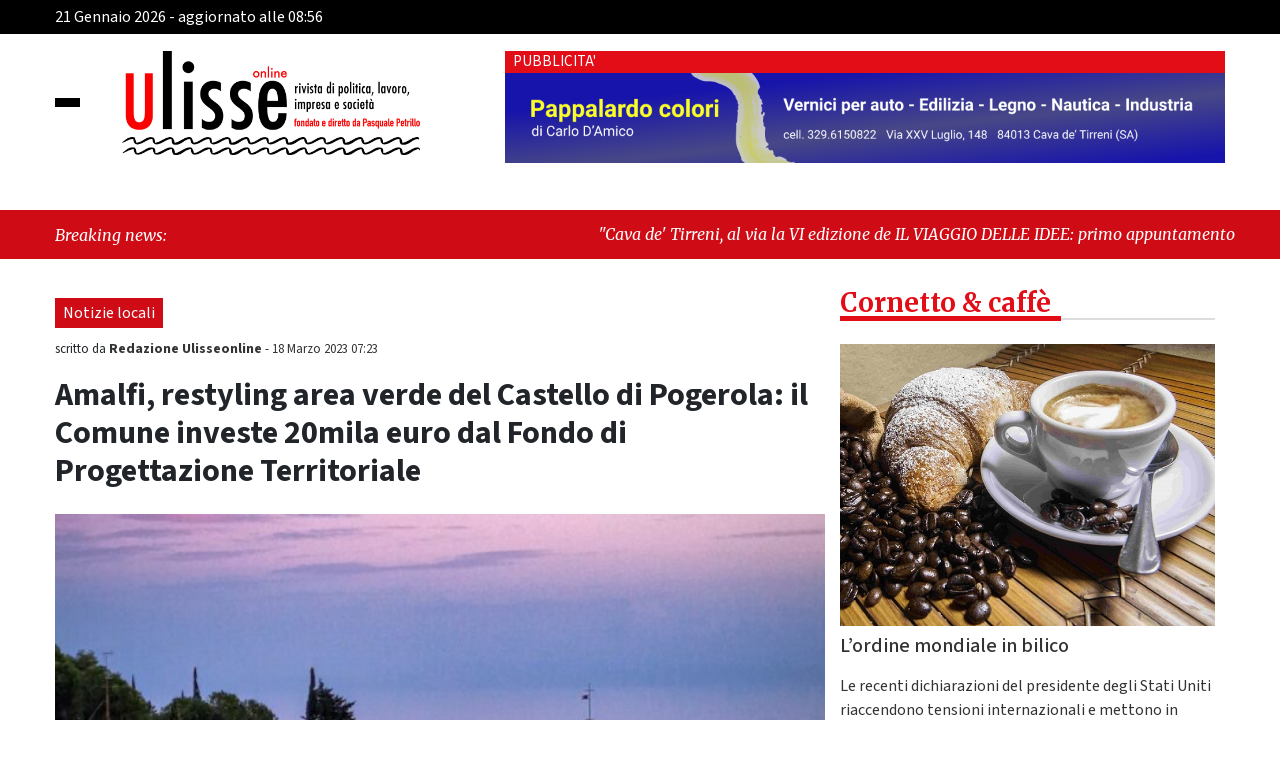

--- FILE ---
content_type: text/html; charset=UTF-8
request_url: https://www.ulisseonline.it/notizie-locali/amalfi-restyling-area-verde-del-castello-di-pogerola-il-comune-investe-20mila-euro-dal-fondo-di-progettazione-territoriale/
body_size: 19461
content:
<!DOCTYPE html>
<html lang="it-IT" class="no-js no-svg">
<head>

	<meta charset="UTF-8">
    <meta name="viewport" content="width=device-width, initial-scale=1.0">
    <link rel="stylesheet" href="https://www.ulisseonline.it/wp-content/themes/ultema/block_adblock/adblock-checker.css" />
<!--  bootstrap 4.3.1  -->
    <link rel='stylesheet' href='https://www.ulisseonline.it/wp-content/themes/ultema/css/bootstrap.min.css'>
    <link rel='stylesheet' href='https://www.ulisseonline.it/wp-content/themes/ultema/ekko-lightbox/ekko-lightbox.css'>
<!--    font -->
    <link rel="preconnect" href="https://fonts.googleapis.com">
    <link rel="preconnect" href="https://fonts.gstatic.com" crossorigin>
    <link href="https://fonts.googleapis.com/css2?family=Merriweather:ital,wght@0,300;0,400;0,700;0,900;1,300;1,400;1,700;1,900&family=Source+Sans+3:ital,wght@0,200;0,300;0,400;0,500;0,600;0,700;0,800;0,900;1,200;1,300;1,400;1,500;1,600;1,700;1,800;1,900&display=swap" rel="stylesheet">
    <link rel="stylesheet" type="text/css" href="https://www.ulisseonline.it/wp-content/themes/ultema/css/owl.carousel.min.css"/>
    <link rel="stylesheet" type="text/css" href="https://www.ulisseonline.it/wp-content/themes/ultema/css/owl.theme.default.min.css"/>
    <link type="text/css" rel="stylesheet" href="https://www.ulisseonline.it/wp-content/themes/ultema/style.css" />
    <link type="text/css" rel="stylesheet"  media="print"  href="https://www.ulisseonline.it/wp-content/themes/ultema/print.css" />
    <link rel="apple-touch-icon" sizes="57x57" href="https://www.ulisseonline.it/wp-content/themes/ultema/fav/apple-icon-57x57.png">
<link rel="apple-touch-icon" sizes="60x60" href="https://www.ulisseonline.it/wp-content/themes/ultema/fav/apple-icon-60x60.png">
<link rel="apple-touch-icon" sizes="72x72" href="https://www.ulisseonline.it/wp-content/themes/ultema/fav/apple-icon-72x72.png">
<link rel="apple-touch-icon" sizes="76x76" href="https://www.ulisseonline.it/wp-content/themes/ultema/fav/apple-icon-76x76.png">
<link rel="apple-touch-icon" sizes="114x114" href="https://www.ulisseonline.it/wp-content/themes/ultema/fav/apple-icon-114x114.png">
<link rel="apple-touch-icon" sizes="120x120" href="https://www.ulisseonline.it/wp-content/themes/ultema/fav/apple-icon-120x120.png">
<link rel="apple-touch-icon" sizes="144x144" href="https://www.ulisseonline.it/wp-content/themes/ultema/fav/apple-icon-144x144.png">
<link rel="apple-touch-icon" sizes="152x152" href="https://www.ulisseonline.it/wp-content/themes/ultema/fav/apple-icon-152x152.png">
<link rel="apple-touch-icon" sizes="180x180" href="https://www.ulisseonline.it/wp-content/themes/ultema/fav/apple-icon-180x180.png">
<link rel="icon" type="image/png" sizes="192x192"  href="https://www.ulisseonline.it/wp-content/themes/ultema/fav/android-icon-192x192.png">
<link rel="icon" type="image/png" sizes="32x32" href="https://www.ulisseonline.it/wp-content/themes/ultema/fav/favicon-32x32.png">
<link rel="icon" type="image/png" sizes="96x96" href="https://www.ulisseonline.it/wp-content/themes/ultema/fav/favicon-96x96.png">
<link rel="icon" type="image/png" sizes="16x16" href="https://www.ulisseonline.it/wp-content/themes/ultema/fav/favicon-16x16.png">
<meta name="msapplication-TileColor" content="#ffffff">
<meta name="msapplication-TileImage" content="https://www.ulisseonline.it/wp-content/themes/ultema/fav/ms-icon-144x144.png">
<meta name="theme-color" content="#ffffff">
   	<meta name='robots' content='index, follow, max-image-preview:large, max-snippet:-1, max-video-preview:-1' />

	<!-- This site is optimized with the Yoast SEO plugin v26.6 - https://yoast.com/wordpress/plugins/seo/ -->
	<title>Amalfi, restyling area verde del Castello di Pogerola: il Comune investe 20mila euro dal Fondo di Progettazione Territoriale - Ulisse online</title>
	<link rel="canonical" href="https://www.ulisseonline.it/notizie-locali/amalfi-restyling-area-verde-del-castello-di-pogerola-il-comune-investe-20mila-euro-dal-fondo-di-progettazione-territoriale/" />
	<meta property="og:locale" content="it_IT" />
	<meta property="og:type" content="article" />
	<meta property="og:title" content="Amalfi, restyling area verde del Castello di Pogerola: il Comune investe 20mila euro dal Fondo di Progettazione Territoriale - Ulisse online" />
	<meta property="og:description" content="L&#8217;Amministrazione Comunale di Amalfi, guidata dal sindaco Daniele Milano, ha deciso di destinare 20mila euro del Fondo di Progettazione Territoriale per la riqualificazione dell&#8217;area verde del Castello di Pogerola. Il finanziamento, assegnato dall&#8217;Agenzia di Coesione, rientra nel Fondo teso a rilanciare e accelerare la progettazione nei piccoli Comuni, le Province e le Città metropolitane delle [&hellip;]" />
	<meta property="og:url" content="https://www.ulisseonline.it/notizie-locali/amalfi-restyling-area-verde-del-castello-di-pogerola-il-comune-investe-20mila-euro-dal-fondo-di-progettazione-territoriale/" />
	<meta property="og:site_name" content="Ulisse online" />
	<meta property="article:publisher" content="https://www.facebook.com/ulisseonline/" />
	<meta property="article:published_time" content="2023-03-18T06:23:58+00:00" />
	<meta property="og:image" content="https://www.ulisseonline.it/wp-content/uploads/2023/03/amalfi-pogerola-zona-castello-veduta.jpg" />
	<meta property="og:image:width" content="1082" />
	<meta property="og:image:height" content="1060" />
	<meta property="og:image:type" content="image/jpeg" />
	<meta name="author" content="Redazione Ulisseonline" />
	<meta name="twitter:card" content="summary_large_image" />
	<meta name="twitter:creator" content="@Ulisseonline" />
	<meta name="twitter:site" content="@Ulisseonline" />
	<meta name="twitter:label1" content="Scritto da" />
	<meta name="twitter:data1" content="Redazione Ulisseonline" />
	<meta name="twitter:label2" content="Tempo di lettura stimato" />
	<meta name="twitter:data2" content="2 minuti" />
	<script type="application/ld+json" class="yoast-schema-graph">{"@context":"https://schema.org","@graph":[{"@type":"Article","@id":"https://www.ulisseonline.it/notizie-locali/amalfi-restyling-area-verde-del-castello-di-pogerola-il-comune-investe-20mila-euro-dal-fondo-di-progettazione-territoriale/#article","isPartOf":{"@id":"https://www.ulisseonline.it/notizie-locali/amalfi-restyling-area-verde-del-castello-di-pogerola-il-comune-investe-20mila-euro-dal-fondo-di-progettazione-territoriale/"},"author":{"name":"Redazione Ulisseonline","@id":"https://www.ulisseonline.it/#/schema/person/2db6f2bf60e59f17a0ebf7269a938ecb"},"headline":"Amalfi, restyling area verde del Castello di Pogerola: il Comune investe 20mila euro dal Fondo di Progettazione Territoriale","datePublished":"2023-03-18T06:23:58+00:00","mainEntityOfPage":{"@id":"https://www.ulisseonline.it/notizie-locali/amalfi-restyling-area-verde-del-castello-di-pogerola-il-comune-investe-20mila-euro-dal-fondo-di-progettazione-territoriale/"},"wordCount":412,"commentCount":0,"publisher":{"@id":"https://www.ulisseonline.it/#organization"},"image":{"@id":"https://www.ulisseonline.it/notizie-locali/amalfi-restyling-area-verde-del-castello-di-pogerola-il-comune-investe-20mila-euro-dal-fondo-di-progettazione-territoriale/#primaryimage"},"thumbnailUrl":"https://www.ulisseonline.it/wp-content/uploads/2023/03/amalfi-pogerola-zona-castello-veduta.jpg","keywords":["Amalfi","comune","pogerola"],"articleSection":["Notizie locali"],"inLanguage":"it-IT","potentialAction":[{"@type":"CommentAction","name":"Comment","target":["https://www.ulisseonline.it/notizie-locali/amalfi-restyling-area-verde-del-castello-di-pogerola-il-comune-investe-20mila-euro-dal-fondo-di-progettazione-territoriale/#respond"]}]},{"@type":"WebPage","@id":"https://www.ulisseonline.it/notizie-locali/amalfi-restyling-area-verde-del-castello-di-pogerola-il-comune-investe-20mila-euro-dal-fondo-di-progettazione-territoriale/","url":"https://www.ulisseonline.it/notizie-locali/amalfi-restyling-area-verde-del-castello-di-pogerola-il-comune-investe-20mila-euro-dal-fondo-di-progettazione-territoriale/","name":"Amalfi, restyling area verde del Castello di Pogerola: il Comune investe 20mila euro dal Fondo di Progettazione Territoriale - Ulisse online","isPartOf":{"@id":"https://www.ulisseonline.it/#website"},"primaryImageOfPage":{"@id":"https://www.ulisseonline.it/notizie-locali/amalfi-restyling-area-verde-del-castello-di-pogerola-il-comune-investe-20mila-euro-dal-fondo-di-progettazione-territoriale/#primaryimage"},"image":{"@id":"https://www.ulisseonline.it/notizie-locali/amalfi-restyling-area-verde-del-castello-di-pogerola-il-comune-investe-20mila-euro-dal-fondo-di-progettazione-territoriale/#primaryimage"},"thumbnailUrl":"https://www.ulisseonline.it/wp-content/uploads/2023/03/amalfi-pogerola-zona-castello-veduta.jpg","datePublished":"2023-03-18T06:23:58+00:00","breadcrumb":{"@id":"https://www.ulisseonline.it/notizie-locali/amalfi-restyling-area-verde-del-castello-di-pogerola-il-comune-investe-20mila-euro-dal-fondo-di-progettazione-territoriale/#breadcrumb"},"inLanguage":"it-IT","potentialAction":[{"@type":"ReadAction","target":["https://www.ulisseonline.it/notizie-locali/amalfi-restyling-area-verde-del-castello-di-pogerola-il-comune-investe-20mila-euro-dal-fondo-di-progettazione-territoriale/"]}]},{"@type":"ImageObject","inLanguage":"it-IT","@id":"https://www.ulisseonline.it/notizie-locali/amalfi-restyling-area-verde-del-castello-di-pogerola-il-comune-investe-20mila-euro-dal-fondo-di-progettazione-territoriale/#primaryimage","url":"https://www.ulisseonline.it/wp-content/uploads/2023/03/amalfi-pogerola-zona-castello-veduta.jpg","contentUrl":"https://www.ulisseonline.it/wp-content/uploads/2023/03/amalfi-pogerola-zona-castello-veduta.jpg","width":1082,"height":1060},{"@type":"BreadcrumbList","@id":"https://www.ulisseonline.it/notizie-locali/amalfi-restyling-area-verde-del-castello-di-pogerola-il-comune-investe-20mila-euro-dal-fondo-di-progettazione-territoriale/#breadcrumb","itemListElement":[{"@type":"ListItem","position":1,"name":"Home","item":"https://www.ulisseonline.it/"},{"@type":"ListItem","position":2,"name":"Amalfi, restyling area verde del Castello di Pogerola: il Comune investe 20mila euro dal Fondo di Progettazione Territoriale"}]},{"@type":"WebSite","@id":"https://www.ulisseonline.it/#website","url":"https://www.ulisseonline.it/","name":"Ulisse online","description":"Rivista di politica, lavoro, impresa e società","publisher":{"@id":"https://www.ulisseonline.it/#organization"},"alternateName":"Rivista di politica, lavoro, impresa e società","potentialAction":[{"@type":"SearchAction","target":{"@type":"EntryPoint","urlTemplate":"https://www.ulisseonline.it/?s={search_term_string}"},"query-input":{"@type":"PropertyValueSpecification","valueRequired":true,"valueName":"search_term_string"}}],"inLanguage":"it-IT"},{"@type":"Organization","@id":"https://www.ulisseonline.it/#organization","name":"Ulisse OnLine","url":"https://www.ulisseonline.it/","logo":{"@type":"ImageObject","inLanguage":"it-IT","@id":"https://www.ulisseonline.it/#/schema/logo/image/","url":"https://www.ulisseonline.it/wp-content/uploads/2023/11/google_default.jpg","contentUrl":"https://www.ulisseonline.it/wp-content/uploads/2023/11/google_default.jpg","width":696,"height":696,"caption":"Ulisse OnLine"},"image":{"@id":"https://www.ulisseonline.it/#/schema/logo/image/"},"sameAs":["https://www.facebook.com/ulisseonline/","https://x.com/Ulisseonline","https://www.instagram.com/ulisseonline/"]},{"@type":"Person","@id":"https://www.ulisseonline.it/#/schema/person/2db6f2bf60e59f17a0ebf7269a938ecb","name":"Redazione Ulisseonline","image":{"@type":"ImageObject","inLanguage":"it-IT","@id":"https://www.ulisseonline.it/#/schema/person/image/","url":"//www.gravatar.com/avatar/f0d2c0011f1137a99720047d228c237c?s=96&#038;r=g&#038;d=mm","contentUrl":"//www.gravatar.com/avatar/f0d2c0011f1137a99720047d228c237c?s=96&#038;r=g&#038;d=mm","caption":"Redazione Ulisseonline"},"description":"Rivista on line di politica, lavoro, impresa e società fondata e diretta da Pasquale Petrillo - Proprietà editoriale: Comunicazione &amp; Territorio di Cava de' Tirreni, presieduta da Silvia Lamberti.","url":"https://www.ulisseonline.it/author/redazione/"}]}</script>
	<!-- / Yoast SEO plugin. -->


<link rel="alternate" type="application/rss+xml" title="Ulisse online &raquo; Amalfi, restyling area verde del Castello di Pogerola: il Comune investe 20mila euro dal Fondo di Progettazione Territoriale Feed dei commenti" href="https://www.ulisseonline.it/notizie-locali/amalfi-restyling-area-verde-del-castello-di-pogerola-il-comune-investe-20mila-euro-dal-fondo-di-progettazione-territoriale/feed/" />
<style id='wp-img-auto-sizes-contain-inline-css' type='text/css'>
img:is([sizes=auto i],[sizes^="auto," i]){contain-intrinsic-size:3000px 1500px}
/*# sourceURL=wp-img-auto-sizes-contain-inline-css */
</style>

<link rel='stylesheet' id='wp_bannerize_pro_slugwp-bannerize-admin-barcss-css' href='https://www.ulisseonline.it/wp-content/plugins/wp-bannerize-pro/public/css/wp-bannerize-admin-bar.css?ver=1.9.4' type='text/css' media='all' />
<link rel='stylesheet' id='wp_bannerize_pro_slugwp-bannerizecss-css' href='https://www.ulisseonline.it/wp-content/plugins/wp-bannerize-pro/public/css/wp-bannerize.css?ver=1.9.4' type='text/css' media='all' />
<link rel='stylesheet' id='wp-block-library-css' href='https://www.ulisseonline.it/wp-includes/css/dist/block-library/style.min.css?ver=6.9' type='text/css' media='all' />
<style id='global-styles-inline-css' type='text/css'>
:root{--wp--preset--aspect-ratio--square: 1;--wp--preset--aspect-ratio--4-3: 4/3;--wp--preset--aspect-ratio--3-4: 3/4;--wp--preset--aspect-ratio--3-2: 3/2;--wp--preset--aspect-ratio--2-3: 2/3;--wp--preset--aspect-ratio--16-9: 16/9;--wp--preset--aspect-ratio--9-16: 9/16;--wp--preset--color--black: #000000;--wp--preset--color--cyan-bluish-gray: #abb8c3;--wp--preset--color--white: #ffffff;--wp--preset--color--pale-pink: #f78da7;--wp--preset--color--vivid-red: #cf2e2e;--wp--preset--color--luminous-vivid-orange: #ff6900;--wp--preset--color--luminous-vivid-amber: #fcb900;--wp--preset--color--light-green-cyan: #7bdcb5;--wp--preset--color--vivid-green-cyan: #00d084;--wp--preset--color--pale-cyan-blue: #8ed1fc;--wp--preset--color--vivid-cyan-blue: #0693e3;--wp--preset--color--vivid-purple: #9b51e0;--wp--preset--gradient--vivid-cyan-blue-to-vivid-purple: linear-gradient(135deg,rgb(6,147,227) 0%,rgb(155,81,224) 100%);--wp--preset--gradient--light-green-cyan-to-vivid-green-cyan: linear-gradient(135deg,rgb(122,220,180) 0%,rgb(0,208,130) 100%);--wp--preset--gradient--luminous-vivid-amber-to-luminous-vivid-orange: linear-gradient(135deg,rgb(252,185,0) 0%,rgb(255,105,0) 100%);--wp--preset--gradient--luminous-vivid-orange-to-vivid-red: linear-gradient(135deg,rgb(255,105,0) 0%,rgb(207,46,46) 100%);--wp--preset--gradient--very-light-gray-to-cyan-bluish-gray: linear-gradient(135deg,rgb(238,238,238) 0%,rgb(169,184,195) 100%);--wp--preset--gradient--cool-to-warm-spectrum: linear-gradient(135deg,rgb(74,234,220) 0%,rgb(151,120,209) 20%,rgb(207,42,186) 40%,rgb(238,44,130) 60%,rgb(251,105,98) 80%,rgb(254,248,76) 100%);--wp--preset--gradient--blush-light-purple: linear-gradient(135deg,rgb(255,206,236) 0%,rgb(152,150,240) 100%);--wp--preset--gradient--blush-bordeaux: linear-gradient(135deg,rgb(254,205,165) 0%,rgb(254,45,45) 50%,rgb(107,0,62) 100%);--wp--preset--gradient--luminous-dusk: linear-gradient(135deg,rgb(255,203,112) 0%,rgb(199,81,192) 50%,rgb(65,88,208) 100%);--wp--preset--gradient--pale-ocean: linear-gradient(135deg,rgb(255,245,203) 0%,rgb(182,227,212) 50%,rgb(51,167,181) 100%);--wp--preset--gradient--electric-grass: linear-gradient(135deg,rgb(202,248,128) 0%,rgb(113,206,126) 100%);--wp--preset--gradient--midnight: linear-gradient(135deg,rgb(2,3,129) 0%,rgb(40,116,252) 100%);--wp--preset--font-size--small: 13px;--wp--preset--font-size--medium: 20px;--wp--preset--font-size--large: 36px;--wp--preset--font-size--x-large: 42px;--wp--preset--spacing--20: 0.44rem;--wp--preset--spacing--30: 0.67rem;--wp--preset--spacing--40: 1rem;--wp--preset--spacing--50: 1.5rem;--wp--preset--spacing--60: 2.25rem;--wp--preset--spacing--70: 3.38rem;--wp--preset--spacing--80: 5.06rem;--wp--preset--shadow--natural: 6px 6px 9px rgba(0, 0, 0, 0.2);--wp--preset--shadow--deep: 12px 12px 50px rgba(0, 0, 0, 0.4);--wp--preset--shadow--sharp: 6px 6px 0px rgba(0, 0, 0, 0.2);--wp--preset--shadow--outlined: 6px 6px 0px -3px rgb(255, 255, 255), 6px 6px rgb(0, 0, 0);--wp--preset--shadow--crisp: 6px 6px 0px rgb(0, 0, 0);}:where(.is-layout-flex){gap: 0.5em;}:where(.is-layout-grid){gap: 0.5em;}body .is-layout-flex{display: flex;}.is-layout-flex{flex-wrap: wrap;align-items: center;}.is-layout-flex > :is(*, div){margin: 0;}body .is-layout-grid{display: grid;}.is-layout-grid > :is(*, div){margin: 0;}:where(.wp-block-columns.is-layout-flex){gap: 2em;}:where(.wp-block-columns.is-layout-grid){gap: 2em;}:where(.wp-block-post-template.is-layout-flex){gap: 1.25em;}:where(.wp-block-post-template.is-layout-grid){gap: 1.25em;}.has-black-color{color: var(--wp--preset--color--black) !important;}.has-cyan-bluish-gray-color{color: var(--wp--preset--color--cyan-bluish-gray) !important;}.has-white-color{color: var(--wp--preset--color--white) !important;}.has-pale-pink-color{color: var(--wp--preset--color--pale-pink) !important;}.has-vivid-red-color{color: var(--wp--preset--color--vivid-red) !important;}.has-luminous-vivid-orange-color{color: var(--wp--preset--color--luminous-vivid-orange) !important;}.has-luminous-vivid-amber-color{color: var(--wp--preset--color--luminous-vivid-amber) !important;}.has-light-green-cyan-color{color: var(--wp--preset--color--light-green-cyan) !important;}.has-vivid-green-cyan-color{color: var(--wp--preset--color--vivid-green-cyan) !important;}.has-pale-cyan-blue-color{color: var(--wp--preset--color--pale-cyan-blue) !important;}.has-vivid-cyan-blue-color{color: var(--wp--preset--color--vivid-cyan-blue) !important;}.has-vivid-purple-color{color: var(--wp--preset--color--vivid-purple) !important;}.has-black-background-color{background-color: var(--wp--preset--color--black) !important;}.has-cyan-bluish-gray-background-color{background-color: var(--wp--preset--color--cyan-bluish-gray) !important;}.has-white-background-color{background-color: var(--wp--preset--color--white) !important;}.has-pale-pink-background-color{background-color: var(--wp--preset--color--pale-pink) !important;}.has-vivid-red-background-color{background-color: var(--wp--preset--color--vivid-red) !important;}.has-luminous-vivid-orange-background-color{background-color: var(--wp--preset--color--luminous-vivid-orange) !important;}.has-luminous-vivid-amber-background-color{background-color: var(--wp--preset--color--luminous-vivid-amber) !important;}.has-light-green-cyan-background-color{background-color: var(--wp--preset--color--light-green-cyan) !important;}.has-vivid-green-cyan-background-color{background-color: var(--wp--preset--color--vivid-green-cyan) !important;}.has-pale-cyan-blue-background-color{background-color: var(--wp--preset--color--pale-cyan-blue) !important;}.has-vivid-cyan-blue-background-color{background-color: var(--wp--preset--color--vivid-cyan-blue) !important;}.has-vivid-purple-background-color{background-color: var(--wp--preset--color--vivid-purple) !important;}.has-black-border-color{border-color: var(--wp--preset--color--black) !important;}.has-cyan-bluish-gray-border-color{border-color: var(--wp--preset--color--cyan-bluish-gray) !important;}.has-white-border-color{border-color: var(--wp--preset--color--white) !important;}.has-pale-pink-border-color{border-color: var(--wp--preset--color--pale-pink) !important;}.has-vivid-red-border-color{border-color: var(--wp--preset--color--vivid-red) !important;}.has-luminous-vivid-orange-border-color{border-color: var(--wp--preset--color--luminous-vivid-orange) !important;}.has-luminous-vivid-amber-border-color{border-color: var(--wp--preset--color--luminous-vivid-amber) !important;}.has-light-green-cyan-border-color{border-color: var(--wp--preset--color--light-green-cyan) !important;}.has-vivid-green-cyan-border-color{border-color: var(--wp--preset--color--vivid-green-cyan) !important;}.has-pale-cyan-blue-border-color{border-color: var(--wp--preset--color--pale-cyan-blue) !important;}.has-vivid-cyan-blue-border-color{border-color: var(--wp--preset--color--vivid-cyan-blue) !important;}.has-vivid-purple-border-color{border-color: var(--wp--preset--color--vivid-purple) !important;}.has-vivid-cyan-blue-to-vivid-purple-gradient-background{background: var(--wp--preset--gradient--vivid-cyan-blue-to-vivid-purple) !important;}.has-light-green-cyan-to-vivid-green-cyan-gradient-background{background: var(--wp--preset--gradient--light-green-cyan-to-vivid-green-cyan) !important;}.has-luminous-vivid-amber-to-luminous-vivid-orange-gradient-background{background: var(--wp--preset--gradient--luminous-vivid-amber-to-luminous-vivid-orange) !important;}.has-luminous-vivid-orange-to-vivid-red-gradient-background{background: var(--wp--preset--gradient--luminous-vivid-orange-to-vivid-red) !important;}.has-very-light-gray-to-cyan-bluish-gray-gradient-background{background: var(--wp--preset--gradient--very-light-gray-to-cyan-bluish-gray) !important;}.has-cool-to-warm-spectrum-gradient-background{background: var(--wp--preset--gradient--cool-to-warm-spectrum) !important;}.has-blush-light-purple-gradient-background{background: var(--wp--preset--gradient--blush-light-purple) !important;}.has-blush-bordeaux-gradient-background{background: var(--wp--preset--gradient--blush-bordeaux) !important;}.has-luminous-dusk-gradient-background{background: var(--wp--preset--gradient--luminous-dusk) !important;}.has-pale-ocean-gradient-background{background: var(--wp--preset--gradient--pale-ocean) !important;}.has-electric-grass-gradient-background{background: var(--wp--preset--gradient--electric-grass) !important;}.has-midnight-gradient-background{background: var(--wp--preset--gradient--midnight) !important;}.has-small-font-size{font-size: var(--wp--preset--font-size--small) !important;}.has-medium-font-size{font-size: var(--wp--preset--font-size--medium) !important;}.has-large-font-size{font-size: var(--wp--preset--font-size--large) !important;}.has-x-large-font-size{font-size: var(--wp--preset--font-size--x-large) !important;}
/*# sourceURL=global-styles-inline-css */
</style>

<style id='classic-theme-styles-inline-css' type='text/css'>
/*! This file is auto-generated */
.wp-block-button__link{color:#fff;background-color:#32373c;border-radius:9999px;box-shadow:none;text-decoration:none;padding:calc(.667em + 2px) calc(1.333em + 2px);font-size:1.125em}.wp-block-file__button{background:#32373c;color:#fff;text-decoration:none}
/*# sourceURL=/wp-includes/css/classic-themes.min.css */
</style>
<link rel='stylesheet' id='bp-legacy-css-css' href='https://www.ulisseonline.it/wp-content/plugins/buddypress/bp-templates/bp-legacy/css/buddypress.min.css?ver=11.4.0' type='text/css' media='screen' />
<link rel='stylesheet' id='cookie-law-info-css' href='https://www.ulisseonline.it/wp-content/plugins/cookie-law-info/public/css/cookie-law-info-public.css?ver=100.2.1.2' type='text/css' media='all' />
<link rel='stylesheet' id='cookie-law-info-gdpr-css' href='https://www.ulisseonline.it/wp-content/plugins/cookie-law-info/public/css/cookie-law-info-gdpr.css?ver=100.2.1.2' type='text/css' media='all' />
<link rel='stylesheet' id='ulisse-icomoon-css' href='https://www.ulisseonline.it/wp-content/themes/ultema/icomoon/icomoon.css?ver=1.0' type='text/css' media='all' />
<link rel='stylesheet' id='wp-pagenavi-css' href='https://www.ulisseonline.it/wp-content/plugins/wp-pagenavi/pagenavi-css.css?ver=2.70' type='text/css' media='all' />
<link rel='stylesheet' id='igniteup-front-compulsory-css' href='https://www.ulisseonline.it/wp-content/plugins/igniteup/includes/css/front-compulsory.css?ver=3.4.1' type='text/css' media='all' />
<script type="text/javascript" src="https://www.ulisseonline.it/wp-includes/js/jquery/jquery.min.js?ver=3.7.1" id="jquery-core-js"></script>
<script type="text/javascript" src="https://www.ulisseonline.it/wp-includes/js/jquery/jquery-migrate.min.js?ver=3.4.1" id="jquery-migrate-js"></script>
<script type="text/javascript" id="bp-confirm-js-extra">
/* <![CDATA[ */
var BP_Confirm = {"are_you_sure":"Sei sicuro?"};
//# sourceURL=bp-confirm-js-extra
/* ]]> */
</script>
<script type="text/javascript" src="https://www.ulisseonline.it/wp-content/plugins/buddypress/bp-core/js/confirm.min.js?ver=11.4.0" id="bp-confirm-js"></script>
<script type="text/javascript" src="https://www.ulisseonline.it/wp-content/plugins/buddypress/bp-core/js/widget-members.min.js?ver=11.4.0" id="bp-widget-members-js"></script>
<script type="text/javascript" src="https://www.ulisseonline.it/wp-content/plugins/buddypress/bp-core/js/jquery-query.min.js?ver=11.4.0" id="bp-jquery-query-js"></script>
<script type="text/javascript" src="https://www.ulisseonline.it/wp-content/plugins/buddypress/bp-core/js/vendor/jquery-cookie.min.js?ver=11.4.0" id="bp-jquery-cookie-js"></script>
<script type="text/javascript" src="https://www.ulisseonline.it/wp-content/plugins/buddypress/bp-core/js/vendor/jquery-scroll-to.min.js?ver=11.4.0" id="bp-jquery-scroll-to-js"></script>
<script type="text/javascript" id="bp-legacy-js-js-extra">
/* <![CDATA[ */
var BP_DTheme = {"accepted":"Accettato","close":"Chiudi","comments":"commenti","leave_group_confirm":"Sei sicuro di voler lasciare il gruppo?","mark_as_fav":"Preferiti","my_favs":"Miei Preferiti","rejected":"Rifiutato","remove_fav":"Rimuovi Preferito","show_all":"Mostra tutto","show_all_comments":"Mostra tutti i commenti per questa discussione","show_x_comments":"Mostra tutti i commenti (%d)","unsaved_changes":"Il tuo profilo contiene modifiche non salvate. Se si lascia la pagina, le modifiche andranno perse.","view":"Visualizzare","store_filter_settings":""};
//# sourceURL=bp-legacy-js-js-extra
/* ]]> */
</script>
<script type="text/javascript" src="https://www.ulisseonline.it/wp-content/plugins/buddypress/bp-templates/bp-legacy/js/buddypress.min.js?ver=11.4.0" id="bp-legacy-js-js"></script>
<script type="text/javascript" id="cookie-law-info-js-extra">
/* <![CDATA[ */
var Cli_Data = {"nn_cookie_ids":[],"cookielist":[],"non_necessary_cookies":[],"ccpaEnabled":"","ccpaRegionBased":"","ccpaBarEnabled":"","strictlyEnabled":["necessary","obligatoire"],"ccpaType":"gdpr","js_blocking":"1","custom_integration":"","triggerDomRefresh":"","secure_cookies":""};
var cli_cookiebar_settings = {"animate_speed_hide":"500","animate_speed_show":"500","background":"#e3e3e3","border":"#b1a6a6c2","border_on":"","button_1_button_colour":"#61a229","button_1_button_hover":"#4e8221","button_1_link_colour":"#fff","button_1_as_button":"1","button_1_new_win":"","button_2_button_colour":"#333","button_2_button_hover":"#292929","button_2_link_colour":"#444","button_2_as_button":"","button_2_hidebar":"","button_3_button_colour":"#dedfe0","button_3_button_hover":"#b2b2b3","button_3_link_colour":"#333333","button_3_as_button":"1","button_3_new_win":"","button_4_button_colour":"#f7f8f9","button_4_button_hover":"#c6c6c7","button_4_link_colour":"#333333","button_4_as_button":"1","button_7_button_colour":"#61a229","button_7_button_hover":"#4e8221","button_7_link_colour":"#fff","button_7_as_button":"1","button_7_new_win":"","font_family":"inherit","header_fix":"","notify_animate_hide":"1","notify_animate_show":"","notify_div_id":"#cookie-law-info-bar","notify_position_horizontal":"right","notify_position_vertical":"bottom","scroll_close":"","scroll_close_reload":"","accept_close_reload":"","reject_close_reload":"","showagain_tab":"1","showagain_background":"#fff","showagain_border":"#000","showagain_div_id":"#cookie-law-info-again","showagain_x_position":"100px","text":"#333333","show_once_yn":"","show_once":"10000","logging_on":"","as_popup":"","popup_overlay":"1","bar_heading_text":"","cookie_bar_as":"banner","popup_showagain_position":"bottom-right","widget_position":"left"};
var log_object = {"ajax_url":"https://www.ulisseonline.it/wp-admin/admin-ajax.php"};
//# sourceURL=cookie-law-info-js-extra
/* ]]> */
</script>
<script type="text/javascript" src="https://www.ulisseonline.it/wp-content/plugins/cookie-law-info/public/js/cookie-law-info-public.js?ver=100.2.1.2" id="cookie-law-info-js"></script>
<script type="text/javascript" src="https://www.ulisseonline.it/wp-includes/js/wp-embed.min.js?ver=6.9" id="wp-embed-js"></script>
<script type="text/javascript" id="my_loadmore-js-extra">
/* <![CDATA[ */
var art_loadmore_params = {"ajaxurl":"https://www.ulisseonline.it/wp-admin/admin-ajax.php","posts":"{\"page\":0,\"name\":\"amalfi-restyling-area-verde-del-castello-di-pogerola-il-comune-investe-20mila-euro-dal-fondo-di-progettazione-territoriale\",\"category_name\":\"notizie-locali\",\"error\":\"\",\"m\":\"\",\"p\":0,\"post_parent\":\"\",\"subpost\":\"\",\"subpost_id\":\"\",\"attachment\":\"\",\"attachment_id\":0,\"pagename\":\"\",\"page_id\":0,\"second\":\"\",\"minute\":\"\",\"hour\":\"\",\"day\":0,\"monthnum\":0,\"year\":0,\"w\":0,\"tag\":\"\",\"cat\":\"\",\"tag_id\":\"\",\"author\":\"\",\"author_name\":\"\",\"feed\":\"\",\"tb\":\"\",\"paged\":0,\"meta_key\":\"\",\"meta_value\":\"\",\"preview\":\"\",\"s\":\"\",\"sentence\":\"\",\"title\":\"\",\"fields\":\"all\",\"menu_order\":\"\",\"embed\":\"\",\"category__in\":[],\"category__not_in\":[],\"category__and\":[],\"post__in\":[],\"post__not_in\":[],\"post_name__in\":[],\"tag__in\":[],\"tag__not_in\":[],\"tag__and\":[],\"tag_slug__in\":[],\"tag_slug__and\":[],\"post_parent__in\":[],\"post_parent__not_in\":[],\"author__in\":[],\"author__not_in\":[],\"search_columns\":[],\"ignore_sticky_posts\":false,\"suppress_filters\":false,\"cache_results\":true,\"update_post_term_cache\":true,\"update_menu_item_cache\":false,\"lazy_load_term_meta\":true,\"update_post_meta_cache\":true,\"post_type\":\"\",\"posts_per_page\":20,\"nopaging\":false,\"comments_per_page\":\"50\",\"no_found_rows\":false,\"order\":\"DESC\"}","current_page":"0","max_page":"0"};
//# sourceURL=my_loadmore-js-extra
/* ]]> */
</script>
<script type="text/javascript" src="https://www.ulisseonline.it/wp-content/themes/ultema/js/art_load_more.js?ver=6.9" id="my_loadmore-js"></script>
<link rel="EditURI" type="application/rsd+xml" title="RSD" href="https://www.ulisseonline.it/xmlrpc.php?rsd" />
<link rel='shortlink' href='https://www.ulisseonline.it/?p=144651' />

	<script type="text/javascript">var ajaxurl = 'https://www.ulisseonline.it/wp-admin/admin-ajax.php';</script>

<link rel="shortcut icon" href="https://www.ulisseonline.it/wp-content/uploads/2023/11/android-icon-36x36-1.png" /><script type="text/javascript">igniteup_ajaxurl = "https://www.ulisseonline.it/wp-admin/admin-ajax.php";</script>  <script src="https://cdn.onesignal.com/sdks/web/v16/OneSignalSDK.page.js" defer></script>
  <script>
          window.OneSignalDeferred = window.OneSignalDeferred || [];
          OneSignalDeferred.push(async function(OneSignal) {
            await OneSignal.init({
              appId: "12fbf60c-9270-41d3-a588-f10716c273cf",
              serviceWorkerOverrideForTypical: true,
              path: "https://www.ulisseonline.it/wp-content/plugins/onesignal-free-web-push-notifications/sdk_files/",
              serviceWorkerParam: { scope: "/wp-content/plugins/onesignal-free-web-push-notifications/sdk_files/push/onesignal/" },
              serviceWorkerPath: "OneSignalSDKWorker.js",
            });
          });

          // Unregister the legacy OneSignal service worker to prevent scope conflicts
          if (navigator.serviceWorker) {
            navigator.serviceWorker.getRegistrations().then((registrations) => {
              // Iterate through all registered service workers
              registrations.forEach((registration) => {
                // Check the script URL to identify the specific service worker
                if (registration.active && registration.active.scriptURL.includes('OneSignalSDKWorker.js.php')) {
                  // Unregister the service worker
                  registration.unregister().then((success) => {
                    if (success) {
                      console.log('OneSignalSW: Successfully unregistered:', registration.active.scriptURL);
                    } else {
                      console.log('OneSignalSW: Failed to unregister:', registration.active.scriptURL);
                    }
                  });
                }
              });
            }).catch((error) => {
              console.error('Error fetching service worker registrations:', error);
            });
        }
        </script>
<script>document.documentElement.className += " js";</script>
    <meta name="apple-itunes-app" content="1635923418">
    <meta name="google-play-app" content="app-id=it.scfgroup.ulisseonline">
        <script type="text/javascript">
       var logo_ulisse_general = 'https://www.ulisseonline.it/wp-content/themes/ultema/images/logo_ulisse_general.png';
       var logo_icons_blocker = 'https://www.ulisseonline.it/wp-content/themes/ultema/images/logo_icons_blocker.png';
    </script>
        <script>
      window.ajaxurl =
        "https://www.ulisseonline.it/wp-admin/admin-ajax.php"
      window.WPBannerize = {
    "General": {
        "impressions_enabled": "0",
        "clicks_enabled": "0"
    },
    "Layout": {
        "top": 0,
        "right": 0,
        "bottom": 0,
        "left": 0
    }
};
      window.WPBannerize.nonce = '70677b76ff';
    </script>
        
    <script>
        const array_menu = JSON.parse('{"1":{"ID":156725,"title":"Home","url":"https:\/\/www.ulisseonline.it\/","children":[],"main":1,"active":0,"menu_order":1,"menu_item_parent":"0"},"2":{"ID":115,"title":"Primopiano","url":"https:\/\/www.ulisseonline.it\/category\/primopiano\/","children":[],"main":1,"active":0,"menu_order":2,"menu_item_parent":"0"},"3":{"ID":557,"title":"Notizie locali","url":"https:\/\/www.ulisseonline.it\/category\/notizie-locali\/","children":{"4":{"ID":134697,"title":"La finestra sul cortile","url":"https:\/\/www.ulisseonline.it\/category\/la-finestra-sul-cortile\/","children":[],"main":0,"active":0,"menu_item_parent":"557"},"5":{"ID":134698,"title":"La Moleskine di Ulisse","url":"https:\/\/www.ulisseonline.it\/category\/la-moleskine-di-ulisse\/","children":[],"main":0,"active":0,"menu_item_parent":"557"},"6":{"ID":134696,"title":"L\'occhio di Polifemo","url":"https:\/\/www.ulisseonline.it\/category\/locchio-di-polifemo\/","children":[],"main":0,"active":0,"menu_item_parent":"557"}},"main":1,"active":0,"menu_order":3,"menu_item_parent":"0"},"7":{"ID":553,"title":"Controluce","url":"https:\/\/www.ulisseonline.it\/category\/controluce\/","children":[],"main":1,"active":0,"menu_order":7,"menu_item_parent":"0"},"8":{"ID":116,"title":"Opinioni","url":"https:\/\/www.ulisseonline.it\/category\/opinioni\/","children":[],"main":1,"active":0,"menu_order":8,"menu_item_parent":"0"},"9":{"ID":49018,"title":"Attualit\u00e0","url":"https:\/\/www.ulisseonline.it\/category\/attualita\/","children":{"10":{"ID":134909,"title":"Cornetto & caff\u00e8","url":"https:\/\/www.ulisseonline.it\/category\/cornetto-caffe\/","children":[],"main":0,"active":0,"menu_item_parent":"49018"}},"main":1,"active":0,"menu_order":9,"menu_item_parent":"0"},"11":{"ID":555,"title":"Economia","url":"https:\/\/www.ulisseonline.it\/category\/economia\/","children":[],"main":1,"active":0,"menu_order":11,"menu_item_parent":"0"},"12":{"ID":121,"title":"Cultura","url":"https:\/\/www.ulisseonline.it\/category\/cultura\/","children":[],"main":1,"active":0,"menu_order":12,"menu_item_parent":"0"},"13":{"ID":556,"title":"Sport","url":"https:\/\/www.ulisseonline.it\/category\/sport\/","children":[],"main":1,"active":0,"menu_order":13,"menu_item_parent":"0"},"14":{"ID":49020,"title":"Rubriche","url":"https:\/\/www.ulisseonline.it\/category\/rubriche\/","children":[],"main":1,"active":0,"menu_order":14,"menu_item_parent":"0"}}')
    </script>
	
	
<!-- Google tag (gtag.js) -->
<script async src="https://www.googletagmanager.com/gtag/js?id=G-73VJJBEQ97"></script>
<script>
  window.dataLayer = window.dataLayer || [];
  function gtag(){dataLayer.push(arguments);}
  gtag('js', new Date());

  gtag('config', 'G-73VJJBEQ97');
</script>

<link rel='stylesheet' id='wp-bannerize-widget-css' href='https://www.ulisseonline.it/wp-content/plugins/wp-bannerize-pro/public/css/wp-bannerize-widget.css?ver=6.9' type='text/css' media='all' />
<link rel='stylesheet' id='cookie-law-info-table-css' href='https://www.ulisseonline.it/wp-content/plugins/cookie-law-info/public/css/cookie-law-info-table.css?ver=100.2.1.2' type='text/css' media='all' />
</head>

<body class="bp-legacy wp-singular post-template-default single single-post postid-144651 single-format-standard wp-theme-ultema no-js">
    
    <section id="pre-navbar" class="containr-fluid fixed-top bg-pre-navbar">
        <div class="container">
            <!-- pre-navbar -->
            <div class="row">
            
                
                
                <div class="col-8 col-lg-6 font-size-update"><div>21 Gennaio 2026 - aggiornato alle 08:56</div></div>
                <div class="col-4 col-lg-6">
                    <div class="wrapper-icon d-flex justify-content-end align-items-center h-100 gap-2">
                        <a href="#" class="stretched-link">
                            <i class="icon-facebook"></i>
                        </a>
                        <a href="#" class="stretched-link">
                            <i class="icon-instagram"></i>
                        </a>
                        <a href="#" class="stretched-link">
                            <i class="icon-twitter"></i>
                        </a>
                    </div>
                </div>
            </div>
        </div>
    </section>
<!--    nav-->
    <nav id="navbar" class="container-fluid fixed-top bg-white navbar-ul">
        <div class="overlay_full_desktop">
            <div id="scf_principal_menu"></div>
        </div>
        <div class="container">
            <div class="row">
                <div class="col-12 col-lg-4 py-2 py-lg-3 column-header">
                    <div class="row justify-content-between">

                        <!-- hamburger -->
                        <div class="col-2 d-flex justify-content-center align-items-center wrapper-hamburger scf-close">
                            <div class="hamburger animated-icon2">
                                <span></span>
                                <span></span>
                                <span></span>
                            </div>
                        </div>
                        <!-- logo -->
                        <div class="col-10 d-flex d-lg-block justify-content-end">
                            <a href="https://www.ulisseonline.it/">
                                <img src="https://www.ulisseonline.it/wp-content/themes/ultema/images/ulisse-logo-header.png" id="logo-normal" class="height-mobile-logo text-right logo-resize" alt="logo ulisse online">
                            </a>
                            <a href="https://www.ulisseonline.it/">
                                <img src="https://www.ulisseonline.it/wp-content/themes/ultema/images/ulisse-logo-sticky.png" id="scroll-logo" class="img-fluid height-mobile-logo scrolled-logo text-right" alt="logo ulisse online">
                            </a>
                        </div>
                    </div>
                </div>
                <div class="col-12 col-lg-8 py-2 py-lg-3 column-header">
                    <div class="row">
                        <div class="col-12 d-flex justify-content-end align-items-center">
                            <div class="banner-header">
                                <div id="label-adv-navbar" class="bg-color-adv-ul color-text-on-bg-ul pl-2 text-adv">
                                    PUBBLICITA'
                                </div>
                                <div class="banner_responsive">
                                                <div class="wp_bannerize_container wp_bannerize_layout_vertical">

                    <div class="wp_bannerize_banner_box wp_bannerize_category_1a-720x90" data-title="Adv Pappalardo" data-mime_type="image-png" data-banner_id="176053" id="wpbanner-176053">
      <img border="0" width="2160" height="270" src="https://www.ulisseonline.it/wp-content/uploads/2024/11/adv-pappalardo-colori.png" alt="Adv Pappalardo" title="Adv Pappalardo" />    </div>
            </div>

                                            </div>
                            </div>
                        </div>
                    </div>
                </div>
            </div>
        </div>
    </nav>
<!--post nav-->
    <div class="containr-fluid bg-post-navbar" id="riga_breaking_news">
        <div class="container">
            <div class="row">
                <div class="col-12 py-2">
                    <div class="row font-ul-title-h1-6 align-items-center">
                        <div class="col-3 col-lg-2 ">
                            <em>Breaking news:</em>
                        </div>
                        <div class="col-9 col-lg-10 news-post-navbar">
                            <span class="marquee-ul"><div class="blocco_short_lista"><a title="Cava de' Tirreni, al via la VI edizione de IL VIAGGIO DELLE IDEE: primo appuntamento domani con il Sindaco di Bacoli Josi Gerardo Della Ragione su "Amministrare un Comune del Mezzogiorno"" href="https://www.ulisseonline.it/notizie-locali/cava-de-tirreni-al-via-la-vi-edizione-de-il-viaggio-delle-idee-primo-appuntamento-domani-con-il-sindaco-di-bacoli-josi-gerardo-della-ragione-su-amministrare-un-comune-del-mezzogiorno/" class="title-marquee">"Cava de' Tirreni, al via la VI edizione de IL VIAGGIO DELLE IDEE: primo appuntamento domani con il Sindaco di Bacoli Josi Gerardo Della Ragione su "Amministrare un Comune del Mezzogiorno""</a> -  <a title="POESIA La solitudine come geografia interiore: "Per gente sola", il nuovo libro di Fabio Dainotti" href="https://www.ulisseonline.it/rubriche/poesia-la-solitudine-come-geografia-interiore-per-gente-sola-il-nuovo-libro-di-fabio-dainotti/" class="title-marquee">"POESIA La solitudine come geografia interiore: "Per gente sola", il nuovo libro di Fabio Dainotti"</a></div></span>
                        </div>
                    </div>

                </div>
            </div>
        </div>
    </div>





<!--  -->

	<main>


<div id="content" role="main" class="container">
    <div class="row">

        <!-- LEFT -->
        <div class="col-12 col-lg-8">
                                                <article id="post-144651" class="single post-144651 post type-post status-publish format-standard has-post-thumbnail hentry category-notizie-locali tag-amalfi tag-comune tag-pogerola">
                        <div class="row">
                            <div class="tags col-12 mt-4">
                                <div id="tag-archive">
                                    <a href="https://www.ulisseonline.it/category/notizie-locali/" rel="category tag">Notizie locali</a>                                </div>
                            </div>
                        </div>
                        <div class="row">
                            <div class="col-12 mt-2">
                                <small>
                                    scritto da
                                    <span class="author">
                                        <a class="author-post" href="https://www.ulisseonline.it/author/redazione/">
                                            Redazione Ulisseonline                                        </a>
                                    </span>
                                    -
                                    <span class="date">
                                        <a title="18 Marzo 2023 07:23" href="https://www.ulisseonline.it/2023/03/18/">
                                            18 Marzo 2023 07:23                                        </a>
                                </span>

                                </small>
                                <!-- contenuto top news -->
                                <div class="row mt-2">
                                    <div class="col-lg-12 py-2">
                                        <h1 class="title-single mb-3">
                                            Amalfi, restyling area verde del Castello di Pogerola: il Comune investe 20mila euro dal Fondo di Progettazione Territoriale                                        </h1>                                    </div>

                                                                    </div>
                                <div class="row mb-2">
                                    <!-- left -->
                                    <div class="col-lg-12">
                                        <div class="row">
                                            <div class="col-12 riassunto">
										
                                                                                                        <figure class="single-article d-flex justify-content-center">
                                                            <img width="650" height="450" src="https://www.ulisseonline.it/wp-content/uploads/2023/03/amalfi-pogerola-zona-castello-veduta-650x450.jpg" class=" wp-post-image" alt="" decoding="async" fetchpriority="high" />                                                        </figure>
														<small class="ul-featured-caption">
																												</small>
                                                        									
                                            </div>
                                        </div>
                                    </div>
                                </div>
                            </div>
                        </div>
                        <div class="row">
                            <div class="col-12 mb-5">
                                        <!-- START WIDGET -->
        <div class="widget ad_widget_banner ">
			<div class="ad-block ad-block-300"><script async src="https://pagead2.googlesyndication.com/pagead/js/adsbygoogle.js?client=ca-pub-1371107316335564"
     crossorigin="anonymous"></script>
<!-- DisplayOrizzontale -->
<ins class="adsbygoogle"
     style="display:block"
     data-ad-client="ca-pub-1371107316335564"
     data-ad-slot="4410294970"
     data-ad-format="auto"
     data-full-width-responsive="true"></ins>
<script>
     (adsbygoogle = window.adsbygoogle || []).push({});
</script></div>
        </div>
        <!-- END WIDGET -->
		                            </div>
                        </div>
                        <div class="row">
                            <div class="col-12" id="content-single-post">
                                <p>L&#8217;Amministrazione Comunale di Amalfi, guidata dal sindaco Daniele Milano, ha deciso di destinare 20mila euro del Fondo di Progettazione Territoriale per la riqualificazione dell&#8217;area verde del Castello di Pogerola.</p>
<p>Il finanziamento, assegnato dall&#8217;Agenzia di Coesione, rientra nel Fondo teso a rilanciare e accelerare la progettazione nei piccoli Comuni, le Province e le Città metropolitane delle regioni del Sud e delle aree interne – misura istituita all&#8217;interno del decreto &#8216;Infrastrutture&#8217; (decreto-legge n. 121/2021, convertito in legge n. 156/2021).</p>
<p>«Il Fondo di progettazione territoriale è un intervento innovativo, conferito a sostegno degli enti territoriali del Sud Italia per aumentare il parco progetti degli enti locali, da candidare successivamente a bando di finanziamento per l&#8217;assegnazione delle risorse del PNRR, dei Fondi strutturali europei o del Fondo per lo Sviluppo e la Coesione – sottolinea il sindaco Daniele Milano – Come Amministrazione, abbiamo risposto a questa misura con una delibera di giunta in cui abbiamo stabilito di avviare la progettazione per la riqualificazione dell&#8217;area verde del castello di Pogerola, sino a raggiungere il livello esecutivo. Optare per una progettazione avanzata è una scelta precisa dell&#8217;Amministrazione che intende così essere in &#8220;pole position&#8221; per rispondere a prossimi bandi».</p>
<p>Le proposte avanzate dalle amministrazioni dovranno essere coerenti o complementari rispetto agli obiettivi del PNRR. Il Comune di Amalfi ha deciso di utilizzare le risorse finanziarie per la progettazione e gli studi di fattibilità tecnico-economica per l&#8217;area naturalistica che circonda il Castello di Pogerola, che sorge a 339 metri sul livello del mare, sovrastando ad occidente la Costa di Amalfi, riferimento cardine per la difesa della Repubblica Marinara.</p>
<p>«Nell&#8217;area del Castrum Pigellulae, le cui prime testimonianze risalgono al X secolo &#8211; afferma il Sindaco Milano &#8211; si può godere di un panorama mozzafiato. È uno dei belvedere più belli, da cui è possibile ammirare il golfo e lasciarsi travolgere dal fascino delle montagne di Amalfi, con i suoi sentieri, la sua natura incontaminata e le ripide pendici. Come Amministrazione siamo impegnati nella valorizzazione del nostro patrimonio paesaggistico, dell&#8217;agricoltura rurale su terrazzamenti e  nella difesa dell&#8217;ambiente. I nostri Uffici tecnici sono a lavoro costante per intercettare tutte le possibilità di finanziamento e di capacità di spesa, che ci permettono di sviluppare la nostra visione strategica più ampia: significa creare opportunità lavorative e, allo stesso tempo, rendere Amalfi sempre più attrattiva e sostenibile, aprendo gli spazi alla fruizione di tutta la collettività&#8221;.</p>
                            </div>
                                                    </div>
                    </article>
                            
            <div class="row py-3">
                <div class="col-12 col-lg-12">

                </div>
                <div class="col-12 col-lg-6 py-2 py-lg-0">
                            <!-- START WIDGET -->
        <div class="widget ad_widget_banner ">
			<div class="ad-block ad-block-300"><script async src="https://pagead2.googlesyndication.com/pagead/js/adsbygoogle.js?client=ca-pub-1371107316335564"
     crossorigin="anonymous"></script>
<!-- DisplayOrizzontale -->
<ins class="adsbygoogle"
     style="display:block"
     data-ad-client="ca-pub-1371107316335564"
     data-ad-slot="4410294970"
     data-ad-format="auto"
     data-full-width-responsive="true"></ins>
<script>
     (adsbygoogle = window.adsbygoogle || []).push({});
</script></div>
        </div>
        <!-- END WIDGET -->
		                </div>
                <div class="col-12 col-lg-6 py-2 py-lg-0">
                            <!-- START WIDGET -->
        <div class="widget ad_widget_banner ">
			<div class="ad-block ad-block-300"><script async src="https://pagead2.googlesyndication.com/pagead/js/adsbygoogle.js?client=ca-pub-1371107316335564"
     crossorigin="anonymous"></script>
<!-- DisplayOrizzontale -->
<ins class="adsbygoogle"
     style="display:block"
     data-ad-client="ca-pub-1371107316335564"
     data-ad-slot="4410294970"
     data-ad-format="auto"
     data-full-width-responsive="true"></ins>
<script>
     (adsbygoogle = window.adsbygoogle || []).push({});
</script></div>
        </div>
        <!-- END WIDGET -->
		                </div>
            </div>
                            <div class="row">
                    <div class="col-12">
                        <div id="section_tag" class="d-flex justify-content-between align-items-center border-section-tags collapsed"
                             data-toggle="collapse" data-target=".multi-collapse"
                             aria-expanded="true" aria-controls="multiCollapseExample1 multiCollapseExample2">
                                <h5 class="m-0 pt-1">
                                    TAG
                                </h5>
                                <i id="icon-show-tags" class="icon-arrow-down icon-open-tags" data-toggle="collapse" data-target=".multi-collapse"
                                   aria-expanded="true" aria-controls="multiCollapseExample1 multiCollapseExample2"></i>
                        </div>
                    </div>
                </div>
                <div class="row">
                    <div class="col-12">
                        <div class="collapse show multi-collapse">
                            <div class="content-section-tags">
                                <div class="tags col-12">
                                    <div id="tag-archive" class="single-post-ul"><a class="my-2" href="https://www.ulisseonline.it/tag/amalfi/" title="Amalfi" rel="tag">Amalfi</a><a class="my-2" href="https://www.ulisseonline.it/tag/comune/" title="comune" rel="tag">comune</a><a class="my-2" href="https://www.ulisseonline.it/tag/pogerola/" title="pogerola" rel="tag">pogerola</a></div>                                </div>
                            </div>
                        </div>
                    </div>
                </div>
                			
			
			
			      <div class="content-section-autore">
				          <div class="row no-padd" id="body_autore_cat">
            <div class="bio_autore_img col-12 col-lg-3 d-flex flex-lg-column flex-row flex-wrap align-items-center align-items-lg-start resize-col-author">
                <a href="https://www.ulisseonline.it/author/redazione/">
                    <img class="img-fluid-100 mr-4 mr-lg-0" src="//www.gravatar.com/avatar/f0d2c0011f1137a99720047d228c237c?s=96&#038;r=g&#038;d=mm"/>                </a>
                <div>
                    <a class="mr-2" href="https://www.ulisseonline.it/author/redazione/">
                        <span class="color-primary-ul font-weight-bold">
                        Redazione Ulisseonline                        </span>
                    </a>

                    <div class="mt-2 mt-lg-2">
                        <a class="badge-counter-post d-block" href="https://www.ulisseonline.it/author/redazione/">
                            16016 articoli
                        </a>
                    </div>
                </div>
            </div>
            <div class="bio_autore_txt col-12 col-lg-9 mt-2 mt-lg-0 pl-4 pl-lg-0">Rivista on line di politica, lavoro, impresa e società fondata e diretta da Pasquale Petrillo - Proprietà editoriale: Comunicazione &amp; Territorio di Cava de' Tirreni, presieduta da Silvia Lamberti.</div>
       </div>
                        </div>
			
		
<div id="comments" class="comments-area">

		<div id="respond" class="comment-respond">
		<h3 id="reply-title" class="comment-reply-title">Lascia un commento <small><a rel="nofollow" id="cancel-comment-reply-link" href="/notizie-locali/amalfi-restyling-area-verde-del-castello-di-pogerola-il-comune-investe-20mila-euro-dal-fondo-di-progettazione-territoriale/#respond" style="display:none;">Annulla risposta</a></small></h3><form action="https://www.ulisseonline.it/wp-comments-post.php" method="post" id="commentform" class="comment-form"><p class="comment-notes"><span id="email-notes">Il tuo indirizzo email non sarà pubblicato.</span> <span class="required-field-message">I campi obbligatori sono contrassegnati <span class="required">*</span></span></p><p class="comment-form-comment"><label for="comment">Commento<span class="required">*</span></label><textarea class="form-control" id="comment" name="comment" cols="45" rows="8" aria-required="true"></textarea></p><p class="comment-form-author"><label for="author">Nome <span class="required">*</span></label> <input id="author" name="author" type="text" value="" size="30" maxlength="245" autocomplete="name" required /></p>
<p class="comment-form-email"><label for="email">Email <span class="required">*</span></label> <input id="email" name="email" type="email" value="" size="30" maxlength="100" aria-describedby="email-notes" autocomplete="email" required /></p>
<p class="comment-form-url"><label for="url">Sito web</label> <input id="url" name="url" type="url" value="" size="30" maxlength="200" autocomplete="url" /></p>
<p class="form-submit"><input name="submit" type="submit" id="submit" class="submit btn btn-default" value="Invia commento" /> <input type='hidden' name='comment_post_ID' value='144651' id='comment_post_ID' />
<input type='hidden' name='comment_parent' id='comment_parent' value='0' />
</p><p style="display: none;"><input type="hidden" id="akismet_comment_nonce" name="akismet_comment_nonce" value="9de4e4c45d" /></p><p style="display: none !important;" class="akismet-fields-container" data-prefix="ak_"><label>&#916;<textarea name="ak_hp_textarea" cols="45" rows="8" maxlength="100"></textarea></label><input type="hidden" id="ak_js_1" name="ak_js" value="231"/><script>document.getElementById( "ak_js_1" ).setAttribute( "value", ( new Date() ).getTime() );</script></p></form>	</div><!-- #respond -->
	<p class="akismet_comment_form_privacy_notice">Questo sito utilizza Akismet per ridurre lo spam. <a href="https://akismet.com/privacy/" target="_blank" rel="nofollow noopener">Scopri come vengono elaborati i dati derivati dai commenti</a>.</p>
</div><!-- #comments -->
            
            <div class="row" id="riga_leggi_anche"><section class="col-12"><div class="wrapper-title my-2"><h3 class="title-ul color-primary-ul">Leggi anche</h3></div><div class="row d-flex flex-column attualita-articoli"><article class="col-12 py-3"><div class="row"><div class="col-3 col-lg-2 d-flex align-items-center"><a title="Cava de' Tirreni, al via la VI edizione de IL VIAGGIO DELLE IDEE: primo appuntamento domani con il Sindaco di Bacoli Josi Gerardo Della Ragione su "Amministrare un Comune del Mezzogiorno"" href="https://www.ulisseonline.it/notizie-locali/cava-de-tirreni-al-via-la-vi-edizione-de-il-viaggio-delle-idee-primo-appuntamento-domani-con-il-sindaco-di-bacoli-josi-gerardo-della-ragione-su-amministrare-un-comune-del-mezzogiorno/"><img width="150" height="150" src="https://www.ulisseonline.it/wp-content/uploads/2026/01/sindaco-della-ragione-150x150.jpg" class=" wp-post-image" alt="" decoding="async" loading="lazy" /></a></div><div class="col-9 col-lg-10 pl-lg-5 pl-5 pl-md-0 d-flex align-items-center"><a title="Cava de' Tirreni, al via la VI edizione de IL VIAGGIO DELLE IDEE: primo appuntamento domani con il Sindaco di Bacoli Josi Gerardo Della Ragione su "Amministrare un Comune del Mezzogiorno"" href="https://www.ulisseonline.it/notizie-locali/cava-de-tirreni-al-via-la-vi-edizione-de-il-viaggio-delle-idee-primo-appuntamento-domani-con-il-sindaco-di-bacoli-josi-gerardo-della-ragione-su-amministrare-un-comune-del-mezzogiorno/">Cava de' Tirreni, al via la VI edizione de IL VIAGGIO DELLE IDEE: primo appuntamento domani con il Sindaco di Bacoli Josi Gerardo Della Ragione su "Amministrare un Comune del Mezzogiorno"</a></div></div></article><div class="col-12">
                    <div class="row">
                        <div class="col-12">
                            <div class="m-0 border-article"></div>
                        </div>
                    </div>
                </div><article class="col-12 py-3"><div class="row"><div class="col-3 col-lg-2 d-flex align-items-center"><a title="Nocera Superiore recepisce le linee guida regionali: due misure per l’emergenza abitativa" href="https://www.ulisseonline.it/notizie-locali/nocera-superiore-recepisce-le-linee-guida-regionali-due-misure-per-lemergenza-abitativa/"><img width="150" height="150" src="https://www.ulisseonline.it/wp-content/uploads/2025/12/Comune-Nocera-Superiore-e1764888540648-150x150.jpeg" class=" wp-post-image" alt="comune nocera superiore" decoding="async" loading="lazy" /></a></div><div class="col-9 col-lg-10 pl-lg-5 pl-5 pl-md-0 d-flex align-items-center"><a title="Nocera Superiore recepisce le linee guida regionali: due misure per l’emergenza abitativa" href="https://www.ulisseonline.it/notizie-locali/nocera-superiore-recepisce-le-linee-guida-regionali-due-misure-per-lemergenza-abitativa/">Nocera Superiore recepisce le linee guida regionali: due misure per l’emergenza abitativa</a></div></div></article><div class="col-12">
                    <div class="row">
                        <div class="col-12">
                            <div class="m-0 border-article"></div>
                        </div>
                    </div>
                </div><article class="col-12 py-3"><div class="row"><div class="col-3 col-lg-2 d-flex align-items-center"><a title="Cava de' Tirreni, rocambolesco incidente a via Arti e Mestieri: auto si capovolge" href="https://www.ulisseonline.it/notizie-locali/cava-de-tirreni-rocambolesco-incidente-a-via-arti-e-mestieri-auto-si-capovolge/"><img width="150" height="150" src="https://www.ulisseonline.it/wp-content/uploads/2026/01/thumbnail-2-e1768915348322-150x150.jpg" class=" wp-post-image" alt="" decoding="async" loading="lazy" /></a></div><div class="col-9 col-lg-10 pl-lg-5 pl-5 pl-md-0 d-flex align-items-center"><a title="Cava de' Tirreni, rocambolesco incidente a via Arti e Mestieri: auto si capovolge" href="https://www.ulisseonline.it/notizie-locali/cava-de-tirreni-rocambolesco-incidente-a-via-arti-e-mestieri-auto-si-capovolge/">Cava de' Tirreni, rocambolesco incidente a via Arti e Mestieri: auto si capovolge</a></div></div></article><div class="col-12">
                    <div class="row">
                        <div class="col-12">
                            <div class="m-0 border-article"></div>
                        </div>
                    </div>
                </div>  <div class="col-12 d-flex justify-content-center align-items-center py-4">
                <a href="https://www.ulisseonline.it/category/notizie-locali/" title="Leggi tutte le notizie" class="stretched-link color-primary-ul d-flex align-items-center">
                    Tutte le notizie
                    <i class="icon-arrow icon-link-arrow"></i>
                </a>
            </div></div></section></div>            <div class="row">
                <div class="col-12 mb-5">


                    <div class="">
                            <!-- START WIDGET -->
        <div class="widget ad_widget_banner ">
			<div class="ad-block ad-block-300"><script async src="https://pagead2.googlesyndication.com/pagead/js/adsbygoogle.js?client=ca-pub-1371107316335564"
     crossorigin="anonymous"></script>
<!-- DisplayOrizzontale -->
<ins class="adsbygoogle"
     style="display:block"
     data-ad-client="ca-pub-1371107316335564"
     data-ad-slot="4410294970"
     data-ad-format="auto"
     data-full-width-responsive="true"></ins>
<script>
     (adsbygoogle = window.adsbygoogle || []).push({});
</script></div>
        </div>
        <!-- END WIDGET -->
		
                    </div>
                </div>
            </div>

        </div>
        <!-- right -->
        <div class="col-12 col-lg-4 wrapper_sticky">
            <div class="sticky-top child-wrapper-sticky">

                <!-- Cornetto & caffe -->
                <div class="row">
                    <section class="col-12 col-lg-12 px-0">
                        

        <div class="bg-wrapper-section resize-column-sidebar-single justify-content-center  py-2">
            <div class="wrapper-title font-ul-title-h1-6">
                <h3 class="title-ul">
                    <a class="color-primary-ul" href="https://www.ulisseonline.it/category/cornetto-caffe/" title="Cornetto &amp; caffè">
                        Cornetto &amp; caffè                    </a>
                </h3>
            </div>
            <div class="row d-flex flex-column mt-4 attualita-articoli">
                <figure class="col-12">                    <a href="https://www.ulisseonline.it/cornetto-caffe/lordine-mondiale-in-bilico/" title="L’ordine mondiale in bilico">
                        <img width="700" height="527" src="https://www.ulisseonline.it/wp-content/uploads/2022/10/cornettocaffe-ridottissimo-1.jpg" class="img-fluid wp-post-image" alt="" decoding="async" loading="lazy" srcset="https://www.ulisseonline.it/wp-content/uploads/2022/10/cornettocaffe-ridottissimo-1.jpg 700w, https://www.ulisseonline.it/wp-content/uploads/2022/10/cornettocaffe-ridottissimo-1-300x226.jpg 300w" sizes="auto, (max-width: 700px) 100vw, 700px" />                    </a>
					<div class="py-2">
						<a href="https://www.ulisseonline.it/cornetto-caffe/lordine-mondiale-in-bilico/" title="L’ordine mondiale in bilico">
								<h5>L’ordine mondiale in bilico</h5>
						</a>
					</div>						<figcaption>
						<p>
							<a class="sottotitolo-thumb" href="https://www.ulisseonline.it/cornetto-caffe/lordine-mondiale-in-bilico/" title="L’ordine mondiale in bilico">
								Le recenti dichiarazioni del presidente degli Stati Uniti riaccendono tensioni internazionali e mettono in discussione gli equilibri							</a>
						</p>
						</figcaption>					
                    <figcaption class="text-right">
                        <em>di 
						<a href="https://www.ulisseonline.it/author/pasquale/" title="Pasquale Petrillo">
							Pasquale Petrillo						</a>
						</em>
                    </figcaption>
                </figure>
				
				
				            </div>
			
			
        </div>
        <div class="row mt-4">
            <div class="col-12">
                
            </div>
        </div>
                        </section>
                    <section class="col-12 col-lg-12 px-0 sidebar_interna">
                    <aside id="wp-bannerize-widget-3" class="widget widget_wp-bannerize-widget"><div class="widget-title"><aside id="wp-bannerize-widget-3" class="widget widget_wp-bannerize-widget"><div class="widget-title">            <div class="wp_bannerize_container wp_bannerize_layout_vertical">

                    <div class="wp_bannerize_banner_box wp_bannerize_category_370x600" style="" data-title="SCF" data-mime_type="image-gif"   data-banner_id="156680" id="wpbanner-156680">
      <a href="https://www.scfgroup.it" target="_blank" ><img border="0" width="370" height="600" src="https://www.ulisseonline.it/wp-content/uploads/2023/11/Banner-scf-ulisseonline.gif" alt="SCF" title="SCF" /></a>    </div>
            </div>

            </div></aside></div></aside><aside id="wp-bannerize-widget-4" class="widget widget_wp-bannerize-widget"><div class="widget-title"><aside id="wp-bannerize-widget-4" class="widget widget_wp-bannerize-widget"><div class="widget-title">            <div class="wp_bannerize_container wp_bannerize_layout_vertical">

                    <div class="wp_bannerize_banner_box wp_bannerize_category_370x400" style="" data-title="CityRiciclo" data-mime_type="image-jpeg"   data-banner_id="156676" id="wpbanner-156676">
      <img border="0" width="370" height="398" src="https://www.ulisseonline.it/wp-content/uploads/2023/11/cityriciclo_banner.jpg" alt="CityRiciclo" title="CityRiciclo" />    </div>
            </div>

            </div></aside></div></aside>        <!-- START WIDGET -->
        <div class="widget ad_widget_banner ">
			<div class="ad-block ad-block-300"><script async src="https://pagead2.googlesyndication.com/pagead/js/adsbygoogle.js?client=ca-pub-1371107316335564"
     crossorigin="anonymous"></script>
<!-- DisplayOrizzontale -->
<ins class="adsbygoogle"
     style="display:block"
     data-ad-client="ca-pub-1371107316335564"
     data-ad-slot="4410294970"
     data-ad-format="auto"
     data-full-width-responsive="true"></ins>
<script>
     (adsbygoogle = window.adsbygoogle || []).push({});
</script></div>
        </div>
        <!-- END WIDGET -->
		                    </section>

                </div>
            </div>
        </div>
    </div>
</div> <!-- #content -->



<section class="container">
    <div class="row py-5" id="grey_post_riga"><article class="col-12 col-sm-6 col-lg-3 pb-4 d-flex justify-content-center"><div class="wrapper-card-pre-footer"><a title="Cava de' Tirreni, al via la VI edizione de IL VIAGGIO DELLE IDEE: primo appuntamento domani con il Sindaco di Bacoli Josi Gerardo Della Ragione su "Amministrare un Comune del Mezzogiorno"" href="https://www.ulisseonline.it/notizie-locali/cava-de-tirreni-al-via-la-vi-edizione-de-il-viaggio-delle-idee-primo-appuntamento-domani-con-il-sindaco-di-bacoli-josi-gerardo-della-ragione-su-amministrare-un-comune-del-mezzogiorno/"><img width="275" height="365" src="https://www.ulisseonline.it/wp-content/uploads/2026/01/sindaco-della-ragione-275x365.jpg" class=" wp-post-image" alt="" decoding="async" loading="lazy" /></a><div class="layer-opacity"></div><div class="wrapper-text-footer"><a class="text-white" title="Cava de' Tirreni, al via la VI edizione de IL VIAGGIO DELLE IDEE: primo appuntamento domani con il Sindaco di Bacoli Josi Gerardo Della Ragione su "Amministrare un Comune del Mezzogiorno"" href="https://www.ulisseonline.it/notizie-locali/cava-de-tirreni-al-via-la-vi-edizione-de-il-viaggio-delle-idee-primo-appuntamento-domani-con-il-sindaco-di-bacoli-josi-gerardo-della-ragione-su-amministrare-un-comune-del-mezzogiorno/"><p>Cava de' Tirreni, al via la VI edizione de IL VIAGGIO DELLE IDEE: primo appuntamento domani con il Sindaco di Bacoli Josi Gerardo Della Ragione su "Amministrare un Comune del Mezzogiorno"</p></a><small><span class="author"><a class="text-white" title="Redazione Ulisseonline" href="https://www.ulisseonline.it/author/redazione/">Redazione Ulisseonline</a></span> - <span class="date"><a class="text-white" title="Redazione Ulisseonline" href="https://www.ulisseonline.it/2026/01/21/">21/01/2026</a></span></small></div></div></article><article class="col-12 col-sm-6 col-lg-3 pb-4 d-flex justify-content-center"><div class="wrapper-card-pre-footer"><a title="POESIA La solitudine come geografia interiore: "Per gente sola", il nuovo libro di Fabio Dainotti" href="https://www.ulisseonline.it/rubriche/poesia-la-solitudine-come-geografia-interiore-per-gente-sola-il-nuovo-libro-di-fabio-dainotti/"><img width="275" height="365" src="https://www.ulisseonline.it/wp-content/uploads/2026/01/Dainotti.-Cop.-PER-GENTE-SOLA-I.E-1-e1768931859736-275x365.jpg" class=" wp-post-image" alt="" decoding="async" loading="lazy" /></a><div class="layer-opacity"></div><div class="wrapper-text-footer"><a class="text-white" title="POESIA La solitudine come geografia interiore: "Per gente sola", il nuovo libro di Fabio Dainotti" href="https://www.ulisseonline.it/rubriche/poesia-la-solitudine-come-geografia-interiore-per-gente-sola-il-nuovo-libro-di-fabio-dainotti/"><p>POESIA La solitudine come geografia interiore: "Per gente sola", il nuovo libro di Fabio Dainotti</p></a><small><span class="author"><a class="text-white" title="Redazione Ulisseonline" href="https://www.ulisseonline.it/author/redazione/">Redazione Ulisseonline</a></span> - <span class="date"><a class="text-white" title="Redazione Ulisseonline" href="https://www.ulisseonline.it/2026/01/21/">21/01/2026</a></span></small></div></div></article><article class="col-12 col-sm-6 col-lg-3 pb-4 d-flex justify-content-center"><div class="wrapper-card-pre-footer"><a title="Lettera ad un'amica che non voglio dimenticare" href="https://www.ulisseonline.it/controluce/lettera-ad-unamica-che-non-voglio-dimenticare/"><img width="275" height="365" src="https://www.ulisseonline.it/wp-content/uploads/2026/01/cemetery-2698731_1280-e1768903276165-275x365.jpg" class=" wp-post-image" alt="cimitero tomba angelo" decoding="async" loading="lazy" /></a><div class="layer-opacity"></div><div class="wrapper-text-footer"><a class="text-white" title="Lettera ad un'amica che non voglio dimenticare" href="https://www.ulisseonline.it/controluce/lettera-ad-unamica-che-non-voglio-dimenticare/"><p>Lettera ad un'amica che non voglio dimenticare</p></a><small><span class="author"><a class="text-white" title="Gildo De Stefano" href="https://www.ulisseonline.it/author/gildo-de-stefano/">Gildo De Stefano</a></span> - <span class="date"><a class="text-white" title="Gildo De Stefano" href="https://www.ulisseonline.it/2026/01/21/">21/01/2026</a></span></small></div></div></article><article class="col-12 col-sm-6 col-lg-3 pb-4 d-flex justify-content-center"><div class="wrapper-card-pre-footer"><a title="CAVA DE' TIRRENI, IL METEO di ULISSE Variabile" href="https://www.ulisseonline.it/rubriche/cava-de-tirreni-il-meteo-di-ulisse-variabile-19/"><img width="275" height="365" src="https://www.ulisseonline.it/wp-content/uploads/2023/12/meteo-mare-tempesta-275x365.jpg" class=" wp-post-image" alt="" decoding="async" loading="lazy" /></a><div class="layer-opacity"></div><div class="wrapper-text-footer"><a class="text-white" title="CAVA DE' TIRRENI, IL METEO di ULISSE Variabile" href="https://www.ulisseonline.it/rubriche/cava-de-tirreni-il-meteo-di-ulisse-variabile-19/"><p>CAVA DE' TIRRENI, IL METEO di ULISSE Variabile</p></a><small><span class="author"><a class="text-white" title="Remo Angrisani" href="https://www.ulisseonline.it/author/remo-angrisani/">Remo Angrisani</a></span> - <span class="date"><a class="text-white" title="Remo Angrisani" href="https://www.ulisseonline.it/2026/01/21/">21/01/2026</a></span></small></div></div></article></div>
    <div class="row py-lg-5" id="blocco_footer_bannerize">

        <div class="col-12 col-lg-12 pb-4">
            <div class="banner_responsive banner_resposive_560X200">
                            <div class="wp_bannerize_container wp_bannerize_layout_horizontal">

                    <div class="wp_bannerize_banner_box wp_bannerize_category_560x200" data-title="Premio Com&amp;Te" data-mime_type="image-jpeg" data-banner_id="156660" id="wpbanner-156660">
      <a href="https://www.premiocomete.it/" target="_blank"><img border="0" width="560" height="200" src="https://www.ulisseonline.it/wp-content/uploads/2025/03/comete-banner.jpg" alt="Premio Com&amp;Te" title="Premio Com&amp;Te" /></a>    </div>
    <div class="wp_bannerize_banner_box wp_bannerize_category_560x200" data-title="Il viaggio delle idee" data-mime_type="image-jpeg" data-banner_id="156663" id="wpbanner-156663">
      <img border="0" width="560" height="200" src="https://www.ulisseonline.it/wp-content/uploads/2023/11/banner-viaggio-idee.jpg" alt="Il viaggio delle idee" title="Il viaggio delle idee" />    </div>
            </div>

                        </div>
        </div>
    </div>
<!--    <div class="row">-->
<!--        <div class="col-12 mb-5">-->
<!--            --><!----><!--        </div>-->
<!--    </div>-->
</section>

</main>
    <footer class="container-fluid bg-pre-navbar">
        <div class="container">
            <div class="row footer-ul pt-4">
                <div class="col-12 col-lg-5">
                    <div class="row">
                        <div class="col-12 mb-4">
                            <img src="https://www.ulisseonline.it/wp-content/themes/ultema/images/ulisse-negativo.png" class="logo-footer" alt="logo ulisse online">
                        </div>
                    </div>
                    <div class="row">
                        <div class="col-12">
                            <p>
                                Ulisse Online | Testata giornalistica iscritta al Registro della Stampa presso il Tribunale di Salerno al n. 8 del 14 marzo 2014 
                                <br/>Direzione - Redazione: via Lauro, 11 - 84013 Cava de’ Tirreni (SA)
								<br/>Direttore responsabile: Pasquale Petrillo 
								
								<br/><br/>Proprietà editoriale: Comunicazione & Territorio
								<br/>via Ernesto Di Marino, 14 - 84013 Cava de’ Tirreni (SA)
								<br/>Presidente: Silvia Lamberti
                            </p>
                        </div>
                    </div>
                </div>
                <div class="col-12 col-lg-2 offset-lg-2 pt-4" id="colonna_2_footer">
                    <h5>Contatti</h5>
                    <ul>
                        <li>redazione@ulisseonline.it</li>
                        <li class="spacing-icon-footer mt-2">
                            <a target="_blank" href="https://www.facebook.com/ulisseonline/" title="Seguici su Facebook"><span class="icon-facebook"></span></a>
                            <a target="_blank" href="https://www.instagram.com/ulisseonline/" title="Seguici su Instagram"><span class="icon-instagram"></span></a>
                            <a target="_blank" href="https://twitter.com/Ulisseonline" title="Seguici su Twitter"><span class="icon-twitter"></span></a>
                        </li>
                        <li class="mt-2">
                            <div class="app-link-footer">
                                <a href="https://play.google.com/store/apps/details?id=it.scfgroup.ulisseonline&amp;gl=IT&amp;pli=1" target="_blank" rel="noopener">
                                    <img decoding="async" class="img-responsive alignnone wp-image-156735 size-full" src="https://www.ulisseonline.it/wp-content/uploads/2023/11/google-play.png" alt="" width="300" height="100">
                                </a>
                                <a href="https://apps.apple.com/it/app/ulisse-online/id1635923418" target="_blank" rel="noopener">
                                    <img decoding="async" class="img-responsive alignnone wp-image-156734 size-full" src="https://www.ulisseonline.it/wp-content/uploads/2023/11/app-store.png" alt="" width="300" height="100">
                                </a>
                            </div>
                        </li>
                    </ul>
                </div>
                <div class="col-12 col-lg-2 offset-lg-1 pt-4" id="colonna_3_footer">
                    <div class="menu-footer-menu-container"><ul id="menu-footer-menu" class="menu"><li id="menu-item-143" class="menu-item menu-item-type-post_type menu-item-object-page menu-item-143"><a href="https://www.ulisseonline.it/chi-siamo/">Chi siamo</a></li>
<li id="menu-item-142" class="menu-item menu-item-type-post_type menu-item-object-page menu-item-142"><a href="https://www.ulisseonline.it/redazione/">Redazione</a></li>
<li id="menu-item-156724" class="menu-item menu-item-type-post_type menu-item-object-page menu-item-156724"><a href="https://www.ulisseonline.it/segnala-alla-redazione/">Segnala alla redazione</a></li>
<li id="menu-item-141" class="menu-item menu-item-type-post_type menu-item-object-page menu-item-141"><a href="https://www.ulisseonline.it/privacy/">Privacy</a></li>
<li id="menu-item-128890" class="menu-item menu-item-type-post_type menu-item-object-page menu-item-128890"><a href="https://www.ulisseonline.it/cookie-policy/">Cookie Policy</a></li>
<li id="menu-item-75475" class="link_adv menu-item menu-item-type-post_type menu-item-object-page menu-item-75475"><a href="https://www.ulisseonline.it/la-tua-pubblicita-su-ulisseonline-it/">Pubblicità</a></li>
<li id="menu-item-140" class="menu-item menu-item-type-post_type menu-item-object-page menu-item-140"><a href="https://www.ulisseonline.it/moderazione-commenti/">Moderazione</a></li>
<li id="menu-item-138" class="menu-item menu-item-type-post_type menu-item-object-page menu-item-138"><a href="https://www.ulisseonline.it/?page_id=136">Copyright ed immagini</a></li>
<li id="menu-item-156768" class="menu-item menu-item-type-post_type menu-item-object-page menu-item-156768"><a href="https://www.ulisseonline.it/applicazione-mobile-ulisseonline/">Applicazione mobile</a></li>
</ul></div>                </div>
            </div>
            <div class="row">
                <div class="col-12 pt-4 pb-2">
                    <p class="m-0">&copy; Ulisse Online | Tutti i diritti riservati | Realizzato da <span class="color-primary-ul">
                            <a class="color-primary-ul" href="https://www.scfgroup.it" target="_blank" title="Web Agency">Web Agency</a>
                            </span> | SEO <span >
                        <a class="color-primary-ul" href="https://www.webfantasy.it" target="_blank" title="Web Agency Salerno">Web Agency Salerno</a></span>
                    </p>
                </div>
            </div>
        </div>
    </footer>

    <!-- old -->
    <div id="footer_box">
        <div class="footer_banners">
                     <div class="row no-padd">
                                              </div>
        </div>
        </div> <!-- #footer_box -->
	<script type="speculationrules">
{"prefetch":[{"source":"document","where":{"and":[{"href_matches":"/*"},{"not":{"href_matches":["/wp-*.php","/wp-admin/*","/wp-content/uploads/*","/wp-content/*","/wp-content/plugins/*","/wp-content/themes/ultema/*","/*\\?(.+)"]}},{"not":{"selector_matches":"a[rel~=\"nofollow\"]"}},{"not":{"selector_matches":".no-prefetch, .no-prefetch a"}}]},"eagerness":"conservative"}]}
</script>
<!--googleoff: all--><div id="cookie-law-info-bar" data-nosnippet="true"><span><div class="cli-bar-container cli-style-v2"><div class="cli-bar-message">Utilizziamo i cookie per offrirti l'esperienza più pertinente ricordando le tue preferenze nelle prossime visite. Cliccando su "Accetta tutto", acconsenti all'uso di TUTTI i cookie. Tuttavia, puoi visitare "Impostazioni cookie" per fornire un consenso controllato. <a href="https://www.ulisseonline.it/cookie-policy/" id="CONSTANT_OPEN_URL" target="_blank" class="cli-plugin-main-link">Maggiori dettagli</a></div><div class="cli-bar-btn_container"><a role='button' class="medium cli-plugin-button cli-plugin-main-button cli_settings_button" style="margin:0px 5px 0px 0px">Impostazioni Cookies</a><a id="wt-cli-accept-all-btn" role='button' data-cli_action="accept_all" class="wt-cli-element medium cli-plugin-button wt-cli-accept-all-btn cookie_action_close_header cli_action_button">Accetta tutti</a></div></div></span></div><div id="cookie-law-info-again" data-nosnippet="true"><span id="cookie_hdr_showagain">Gestione consenso</span></div><div class="cli-modal" data-nosnippet="true" id="cliSettingsPopup" tabindex="-1" role="dialog" aria-labelledby="cliSettingsPopup" aria-hidden="true">
  <div class="cli-modal-dialog" role="document">
	<div class="cli-modal-content cli-bar-popup">
		  <button type="button" class="cli-modal-close" id="cliModalClose">
			<svg class="" viewBox="0 0 24 24"><path d="M19 6.41l-1.41-1.41-5.59 5.59-5.59-5.59-1.41 1.41 5.59 5.59-5.59 5.59 1.41 1.41 5.59-5.59 5.59 5.59 1.41-1.41-5.59-5.59z"></path><path d="M0 0h24v24h-24z" fill="none"></path></svg>
			<span class="wt-cli-sr-only">Chiudi</span>
		  </button>
		  <div class="cli-modal-body">
			<div class="cli-container-fluid cli-tab-container">
	<div class="cli-row">
		<div class="cli-col-12 cli-align-items-stretch cli-px-0">
			<div class="cli-privacy-overview">
				<h4>Informativa privacy</h4>				<div class="cli-privacy-content">
					<div class="cli-privacy-content-text">Questo sito Web utilizza i cookie per migliorare la tua esperienza durante la navigazione nel sito Web. Di questi, i cookie classificati come necessari vengono memorizzati sul tuo browser in quanto sono essenziali per il funzionamento delle funzionalità di base del sito web. Utilizziamo anche cookie di terze parti che ci aiutano ad analizzare e capire come utilizzi questo sito web. Questi cookie verranno memorizzati nel tuo browser solo con il tuo consenso. Hai anche la possibilità di disattivare questi cookie. Tuttavia, la disattivazione di alcuni di questi cookie potrebbe influire sulla tua esperienza di navigazione.</div>
				</div>
				<a class="cli-privacy-readmore" aria-label="Mostra altro" role="button" data-readmore-text="Mostra altro" data-readless-text="Mostra meno"></a>			</div>
		</div>
		<div class="cli-col-12 cli-align-items-stretch cli-px-0 cli-tab-section-container">
												<div class="cli-tab-section">
						<div class="cli-tab-header">
							<a role="button" tabindex="0" class="cli-nav-link cli-settings-mobile" data-target="necessary" data-toggle="cli-toggle-tab">
								Necessari							</a>
															<div class="wt-cli-necessary-checkbox">
									<input type="checkbox" class="cli-user-preference-checkbox"  id="wt-cli-checkbox-necessary" data-id="checkbox-necessary" checked="checked"  />
									<label class="form-check-label" for="wt-cli-checkbox-necessary">Necessari</label>
								</div>
								<span class="cli-necessary-caption">Sempre abilitato</span>
													</div>
						<div class="cli-tab-content">
							<div class="cli-tab-pane cli-fade" data-id="necessary">
								<div class="wt-cli-cookie-description">
									I cookie necessari sono assolutamente essenziali per il corretto funzionamento del sito web. Questi cookie garantiscono le funzionalità di base e le caratteristiche di sicurezza del sito web, in modo anonimo.
<table class="cookielawinfo-row-cat-table cookielawinfo-winter"><thead><tr><th class="cookielawinfo-column-1">Cookie</th><th class="cookielawinfo-column-3">Durata</th><th class="cookielawinfo-column-4">Descrizione</th></tr></thead><tbody><tr class="cookielawinfo-row"><td class="cookielawinfo-column-1">cookielawinfo-checkbox-analytics</td><td class="cookielawinfo-column-3">11 mesi</td><td class="cookielawinfo-column-4">Questo cookie è impostato dal plugin GDPR Cookie Consent. Il cookie viene utilizzato per memorizzare il consenso dell'utente per i cookie nella categoria Analisi</td></tr><tr class="cookielawinfo-row"><td class="cookielawinfo-column-1">cookielawinfo-checkbox-functional</td><td class="cookielawinfo-column-3">11 mesi</td><td class="cookielawinfo-column-4">Il cookie è impostato dal consenso dei cookie GDPR per registrare il consenso dell'utente per i cookie nella categoria Funzionali.</td></tr><tr class="cookielawinfo-row"><td class="cookielawinfo-column-1">cookielawinfo-checkbox-necessary</td><td class="cookielawinfo-column-3">11 mesi</td><td class="cookielawinfo-column-4">Questo cookie è impostato dal plugin GDPR Cookie Consent. I cookie vengono utilizzati per memorizzare il consenso dell'utente per i cookie nella categoria Necessari.</td></tr><tr class="cookielawinfo-row"><td class="cookielawinfo-column-1">cookielawinfo-checkbox-others</td><td class="cookielawinfo-column-3">11 mesi</td><td class="cookielawinfo-column-4">Questo cookie è impostato dal plugin GDPR Cookie Consent. Il cookie viene utilizzato per memorizzare il consenso dell'utente per i cookie nella categoria Altro.</td></tr><tr class="cookielawinfo-row"><td class="cookielawinfo-column-1">cookielawinfo-checkbox-performance</td><td class="cookielawinfo-column-3">11 mesi</td><td class="cookielawinfo-column-4">Questo cookie è impostato dal plugin GDPR Cookie Consent. Il cookie viene utilizzato per memorizzare il consenso dell'utente per i cookie nella categoria Prestazioni</td></tr><tr class="cookielawinfo-row"><td class="cookielawinfo-column-1">viewed_cookie_policy</td><td class="cookielawinfo-column-3">11 mesi</td><td class="cookielawinfo-column-4">Il cookie è impostato dal plugin GDPR Cookie Consent e viene utilizzato per memorizzare se l'utente ha acconsentito o meno all'uso dei cookie. Non memorizza alcun dato personale.</td></tr></tbody></table>								</div>
							</div>
						</div>
					</div>
																	<div class="cli-tab-section">
						<div class="cli-tab-header">
							<a role="button" tabindex="0" class="cli-nav-link cli-settings-mobile" data-target="functional" data-toggle="cli-toggle-tab">
								Funzionali							</a>
															<div class="cli-switch">
									<input type="checkbox" id="wt-cli-checkbox-functional" class="cli-user-preference-checkbox"  data-id="checkbox-functional" />
									<label for="wt-cli-checkbox-functional" class="cli-slider" data-cli-enable="Abilitato" data-cli-disable="Disabilitato"><span class="wt-cli-sr-only">Funzionali</span></label>
								</div>
													</div>
						<div class="cli-tab-content">
							<div class="cli-tab-pane cli-fade" data-id="functional">
								<div class="wt-cli-cookie-description">
									I cookie funzionali aiutano a eseguire determinate funzionalità come la condivisione del contenuto del sito Web su piattaforme di social media, la raccolta di feedback e altre funzionalità di terze parti.
								</div>
							</div>
						</div>
					</div>
																	<div class="cli-tab-section">
						<div class="cli-tab-header">
							<a role="button" tabindex="0" class="cli-nav-link cli-settings-mobile" data-target="performance" data-toggle="cli-toggle-tab">
								Performance							</a>
															<div class="cli-switch">
									<input type="checkbox" id="wt-cli-checkbox-performance" class="cli-user-preference-checkbox"  data-id="checkbox-performance" />
									<label for="wt-cli-checkbox-performance" class="cli-slider" data-cli-enable="Abilitato" data-cli-disable="Disabilitato"><span class="wt-cli-sr-only">Performance</span></label>
								</div>
													</div>
						<div class="cli-tab-content">
							<div class="cli-tab-pane cli-fade" data-id="performance">
								<div class="wt-cli-cookie-description">
									I cookie per le prestazioni vengono utilizzati per comprendere e analizzare gli indici chiave delle prestazioni del sito Web che aiutano a fornire una migliore esperienza utente per i visitatori.
								</div>
							</div>
						</div>
					</div>
																	<div class="cli-tab-section">
						<div class="cli-tab-header">
							<a role="button" tabindex="0" class="cli-nav-link cli-settings-mobile" data-target="analytics" data-toggle="cli-toggle-tab">
								Analitici							</a>
															<div class="cli-switch">
									<input type="checkbox" id="wt-cli-checkbox-analytics" class="cli-user-preference-checkbox"  data-id="checkbox-analytics" />
									<label for="wt-cli-checkbox-analytics" class="cli-slider" data-cli-enable="Abilitato" data-cli-disable="Disabilitato"><span class="wt-cli-sr-only">Analitici</span></label>
								</div>
													</div>
						<div class="cli-tab-content">
							<div class="cli-tab-pane cli-fade" data-id="analytics">
								<div class="wt-cli-cookie-description">
									I cookie analitici vengono utilizzati per capire come i visitatori interagiscono con il sito web. Questi cookie aiutano a fornire informazioni sulle metriche del numero di visitatori, frequenza di rimbalzo, fonte di traffico, ecc..
								</div>
							</div>
						</div>
					</div>
																	<div class="cli-tab-section">
						<div class="cli-tab-header">
							<a role="button" tabindex="0" class="cli-nav-link cli-settings-mobile" data-target="advertisement" data-toggle="cli-toggle-tab">
								Pubblicitari							</a>
															<div class="cli-switch">
									<input type="checkbox" id="wt-cli-checkbox-advertisement" class="cli-user-preference-checkbox"  data-id="checkbox-advertisement" />
									<label for="wt-cli-checkbox-advertisement" class="cli-slider" data-cli-enable="Abilitato" data-cli-disable="Disabilitato"><span class="wt-cli-sr-only">Pubblicitari</span></label>
								</div>
													</div>
						<div class="cli-tab-content">
							<div class="cli-tab-pane cli-fade" data-id="advertisement">
								<div class="wt-cli-cookie-description">
									I cookie pubblicitari vengono utilizzati per fornire ai visitatori annunci e campagne di marketing pertinenti. Questi cookie tracciano i visitatori attraverso i siti Web e raccolgono informazioni per fornire annunci personalizzati.
								</div>
							</div>
						</div>
					</div>
																	<div class="cli-tab-section">
						<div class="cli-tab-header">
							<a role="button" tabindex="0" class="cli-nav-link cli-settings-mobile" data-target="others" data-toggle="cli-toggle-tab">
								Altri							</a>
															<div class="cli-switch">
									<input type="checkbox" id="wt-cli-checkbox-others" class="cli-user-preference-checkbox"  data-id="checkbox-others" />
									<label for="wt-cli-checkbox-others" class="cli-slider" data-cli-enable="Abilitato" data-cli-disable="Disabilitato"><span class="wt-cli-sr-only">Altri</span></label>
								</div>
													</div>
						<div class="cli-tab-content">
							<div class="cli-tab-pane cli-fade" data-id="others">
								<div class="wt-cli-cookie-description">
									Altri cookie non classificati sono quelli che vengono analizzati e non sono ancora stati classificati in una categoria.
								</div>
							</div>
						</div>
					</div>
										</div>
	</div>
</div>
		  </div>
		  <div class="cli-modal-footer">
			<div class="wt-cli-element cli-container-fluid cli-tab-container">
				<div class="cli-row">
					<div class="cli-col-12 cli-align-items-stretch cli-px-0">
						<div class="cli-tab-footer wt-cli-privacy-overview-actions">
						
															<a id="wt-cli-privacy-save-btn" role="button" tabindex="0" data-cli-action="accept" class="wt-cli-privacy-btn cli_setting_save_button wt-cli-privacy-accept-btn cli-btn">ACCETTA E SALVA</a>
													</div>
						
					</div>
				</div>
			</div>
		</div>
	</div>
  </div>
</div>
<div class="cli-modal-backdrop cli-fade cli-settings-overlay"></div>
<div class="cli-modal-backdrop cli-fade cli-popupbar-overlay"></div>
<!--googleon: all--><script type="text/javascript" src="https://www.ulisseonline.it/wp-content/plugins/wp-bannerize-pro/public/js/wp-bannerize-impressions.js?ver=1.9.4" id="wp_bannerize_pro_slugwp-bannerize-impressionsjs-js"></script>
<script type="text/javascript" src="https://www.ulisseonline.it/wp-includes/js/comment-reply.min.js?ver=6.9" id="comment-reply-js" async="async" data-wp-strategy="async" fetchpriority="low"></script>
<script type="text/javascript" src="https://www.ulisseonline.it/wp-content/themes/ultema/js/menu_ulisse.js?ver=1.0" id="menu-ulisse-js-js"></script>
<script defer type="text/javascript" src="https://www.ulisseonline.it/wp-content/plugins/akismet/_inc/akismet-frontend.js?ver=1765814534" id="akismet-frontend-js"></script>
    <!-- owl carousel -->
    <script type="text/javascript" src="https://www.ulisseonline.it/wp-content/themes/ultema/js/owl.carousel.min.js"/></script>
    <script type="text/javascript" src="https://www.ulisseonline.it/wp-content/themes/ultema/js/carousel-home.js"/></script>
	<script type="text/javascript" src="https://www.ulisseonline.it/wp-content/themes/ultema/js/modernizr-3.3.1.min.js"></script>
	<script type="text/javascript" src="https://www.ulisseonline.it/wp-content/themes/ultema/js/hoverintent.min.js"></script>
      <script src="https://www.ulisseonline.it/wp-content/themes/ultema/block_adblock/advertisement.js"></script>
<script src="https://www.ulisseonline.it/wp-content/themes/ultema/block_adblock/adblock-checker.js"></script>
<script type="text/javascript">
    adb_checker({
        url: '#',
        redirect: false,
        warning: {
            text: '<span class="etic_1">Lavoriamo per fare informazione di qualità, dacci il tuo supporto.</span>',
            button: '<input class="btn-default-site" type="button" value="Ho disattivato il blocco" onClick="document.location.reload(true)">',
        }
    });
</script>


        <!-- bootstrap 4.3.1-->
        <script src="https://www.ulisseonline.it/wp-content/themes/ultema/js/popper.min.js"></script>
        <script src="https://www.ulisseonline.it/wp-content/themes/ultema/js/bootstrap.min.js"></script>

        <!-- ekko-lightbox -->
        <script type="text/javascript" src="https://www.ulisseonline.it/wp-content/themes/ultema/ekko-lightbox/ekko-lightbox.min.js"></script>
        <!-- custom.js -->
        <script type="text/javascript" src="https://www.ulisseonline.it/wp-content/themes/ultema/js/custom_js.js"></script>
        </body>
</html>

<!-- Page supported by LiteSpeed Cache 7.6.2 on 2026-01-21 08:56:10 -->

--- FILE ---
content_type: text/html; charset=utf-8
request_url: https://www.google.com/recaptcha/api2/aframe
body_size: 267
content:
<!DOCTYPE HTML><html><head><meta http-equiv="content-type" content="text/html; charset=UTF-8"></head><body><script nonce="HvzwsJvNfkkhm7jWk-hemg">/** Anti-fraud and anti-abuse applications only. See google.com/recaptcha */ try{var clients={'sodar':'https://pagead2.googlesyndication.com/pagead/sodar?'};window.addEventListener("message",function(a){try{if(a.source===window.parent){var b=JSON.parse(a.data);var c=clients[b['id']];if(c){var d=document.createElement('img');d.src=c+b['params']+'&rc='+(localStorage.getItem("rc::a")?sessionStorage.getItem("rc::b"):"");window.document.body.appendChild(d);sessionStorage.setItem("rc::e",parseInt(sessionStorage.getItem("rc::e")||0)+1);localStorage.setItem("rc::h",'1768982173578');}}}catch(b){}});window.parent.postMessage("_grecaptcha_ready", "*");}catch(b){}</script></body></html>

--- FILE ---
content_type: text/javascript
request_url: https://www.ulisseonline.it/wp-content/themes/ultema/block_adblock/advertisement.js
body_size: -75
content:
/*! Block AdBlock Checker */
var adblock = 1;
